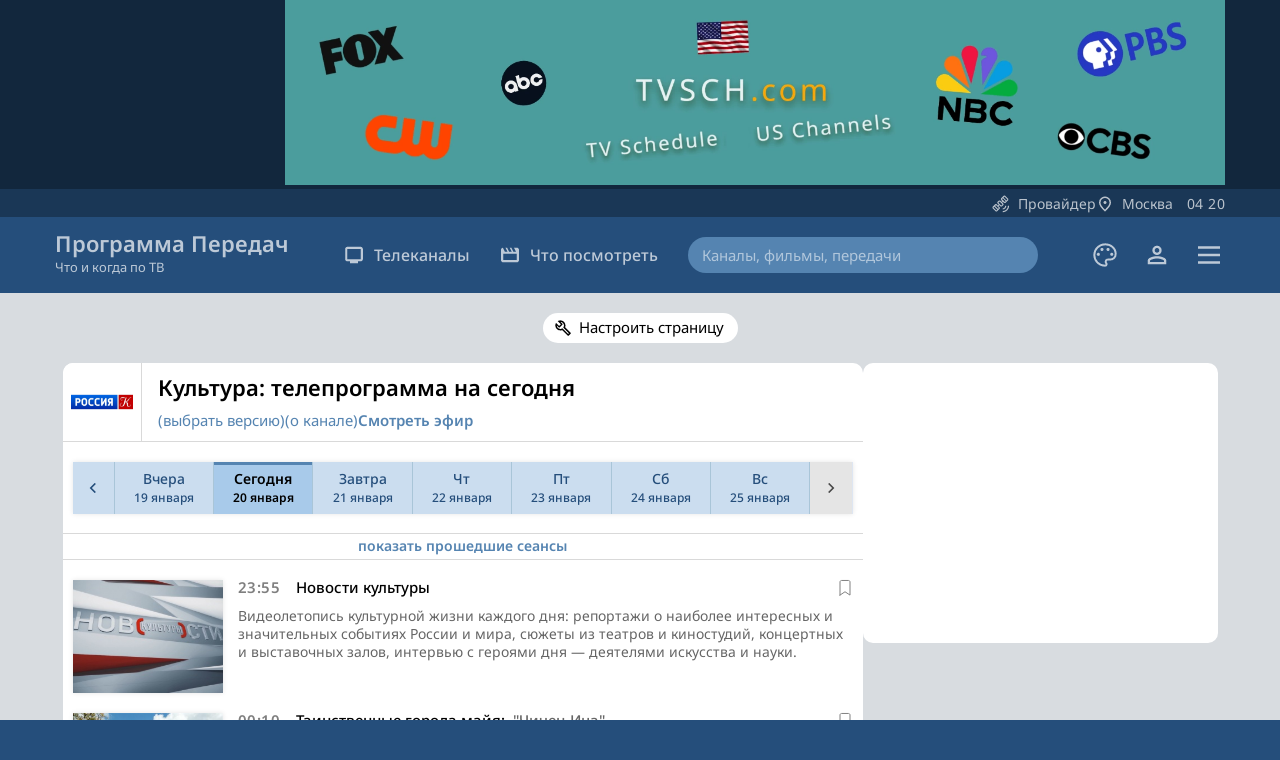

--- FILE ---
content_type: text/html; charset=UTF-8
request_url: https://programma-peredach.com/kanal_kultura/na_segodnya/
body_size: 13374
content:
<!DOCTYPE html>
<html lang="ru" class=" standard ">

	<head>
		<meta charset="UTF-8" />
		<meta name="viewport" content="width=device-width, initial-scale=1.0" />
		<meta http-equiv="X-UA-Compatible" content="IE=edge" />

				
				
			
			
		<title>Культура: программа передач на сегодня (и на другие дни)</title>
	
					<meta name="description" content="Подробная телепрограмма канала Культура на сегодня весь день, на другие дни. Актуальное расписание передач канала Культура" />
			
	
		<meta property="og:title" content="Культура: программа передач на сегодня (и на другие дни)" />
		<meta property="og:site_name" content="Программа Передач" />
					<meta property="og:description" content="Подробная телепрограмма канала Культура на сегодня весь день, на другие дни. Актуальное расписание передач канала Культура" />
				
		<meta property="og:url" content="https://programma-peredach.com/kanal_kultura/na_segodnya/" />
		<meta property="og:type" content="website" />
		<meta property="og:image" content="https://programma-peredach.com/ico/1200x630.png" />
			
		<meta name="application-name" content="Программа Передач">
		
		<script type="application/ld+json">
			{
				"@context": "https://schema.org",
				"@type": "WebSite",
				"name": "Программа Передач",
				"url": "https://programma-peredach.com",
				"publisher": {
					"@type": "Organization",
					"name": "Программа Передач",
					"logo": {
						"@type": "ImageObject",
						"url": "https://programma-peredach.com/ico/favicon-512x512.png"
					}
				}
			}
		</script>
		
		<link type="text/css" rel="stylesheet" href="/css/style.min.css?118" />
		<link type="text/css" rel="stylesheet" href="/css/fonts.css" />
					
	
		<link rel="apple-touch-icon" sizes="57x57" href="/ico/favicon-57x57.png" />
		<link rel="apple-touch-icon" sizes="60x60" href="/ico/favicon-60x60.png" />
		<link rel="apple-touch-icon" sizes="72x72" href="/ico/favicon-72x72.png" />
		<link rel="apple-touch-icon" sizes="76x76" href="/ico/favicon-76x76.png" />
		<link rel="apple-touch-icon" sizes="114x114" href="/ico/favicon-114x114.png" />
		<link rel="apple-touch-icon" sizes="120x120" href="/ico/favicon-120x120.png" />
		<link rel="apple-touch-icon" sizes="144x144" href="/ico/favicon-144x144.png" />
		<link rel="apple-touch-icon" sizes="152x152" href="/ico/favicon-152x152.png" />
		<link rel="apple-touch-icon" sizes="180x180" href="/ico/favicon-180x180.png" />
		<link rel="icon" type="image/png" sizes="16x16" href="/ico/favicon-16x16.png" />
		<link rel="icon" type="image/png" sizes="32x32" href="/ico/favicon-32x32.png" />
		<link rel="icon" type="image/png" sizes="96x96" href="/ico/favicon-96x96.png" />
		<link rel="icon" type="image/png" sizes="192x192" href="/ico/favicon-192x192.png" />
		<link rel="shortcut icon" type="image/x-icon" href="/ico/favicon.ico" />
		<link rel="icon" type="image/x-icon" href="/ico/favicon.ico" />
		<meta name="msapplication-TileColor" content="#ffffff" />
		<meta name="msapplication-TileImage" content="/ico/favicon-144x144.png" />
		<meta name="msapplication-config" content="/ico/browserconfig.xml" />
		<link rel="manifest" href="/ico/manifest.json" />
		<meta name="theme-color" content="#ffffff" />

	
					<script async src="https://pagead2.googlesyndication.com/pagead/js/adsbygoogle.js?client=ca-pub-7958472158675518" crossorigin="anonymous"></script>
			
	
				
		<link rel="preload" as="image" href="/img/svg/close.svg">
		<link rel="preload" as="image" href="/img/svg/close_dark.svg">
		<link rel="preload" as="image" href="/img/svg/close_black.svg">

	</head>
	

	<body class="">
		<header>
							<div class="offerTopWrapper">
					<div class="offerTop wider widerMob">
						<div class="overflowWrapper">
								
			
						
			<style>
				#blockSnsMob { text-align:center; overflow:hidden; }
			</style>
			
			<div id="blockSnsMob">
		
								
				<ins class="adsbygoogle"
					 style="display:block; height:250px"
					 data-ad-client="ca-pub-7958472158675518"
					 data-ad-slot="3878564089"
					 data-ad-format="horizontal"
					 data-full-width-responsive="true"></ins>
				<script>
					 (adsbygoogle = window.adsbygoogle || []).push({});
				</script>
				
			</div>
		
			<style>
				#blockSnsDesc { margin:auto; max-width:940px; text-align:center; overflow:hidden; }
			</style>
			
			<div id="blockSnsDesc">
		
								
									<a href="https://tvsch.com/" target="_blank"><img src="/img/tvsch2.webp" style="border:none; width:100%; max-width:940px; height:auto;" alt="TV Schedule for US Channels" /></a>
								
			</div>
			
			<script>
				if (window.innerWidth <= 650) {
					document.getElementById('blockSnsDesc').style.display = 'none'
				} else {
					document.getElementById('blockSnsMob').style.display = 'none'
				}
			</script>
			
			
						
		
						</div>
					</div>
				</div>
						<div class="topWrapper" id="headerSearchTop">
				<div class="top wider widerMob">
					<div class="menu">
													<div class="buttonWrapper provider">
								<a href="#" id="providerData" class="openModalBtn" data-modal="provider" current-page-id="site"><div class="button buttonSatellite"></div><span class="title" id="currentOperator" data-current-operator="">Провайдер</span></a>
							</div>
												<div class="buttonWrapper city">
							<a href="#" id="cityData" class="openModalBtn" data-modal="city" current-city-id="1" current-ch-country="russia" current-page-redirect="/kanal_kultura/na_segodnya/"><div class="button buttonLocation"></div><span class="title">Москва</span>&emsp;<span class="localTime" id="localTime" data-default-time="2026-01-21T04:20:35" data-time-shift="0"><span id="localTimeHour">04</span><span id="localTimeDots">:</span><span id="localTimeMin">20</span></span></a>
						</div>
					</div>
				</div>
			</div>
			<div class="generalWrapper">
				<div class="general wider">
					<div class="inG logo ">
						<a href="/moskva/">
							<div class="logoText">
								Программа Передач
							</div>
							<div class="logoSubText">
								Что и когда по ТВ
							</div>
							<div class="logoSubTextAlt">
								простая и удобная
							</div>
						</a>
					</div>
					
					<div class="inG menu">
						<div class="buttonWrapper bigWrapper">
							<a class="big" href="#"><div class="button buttonTv"></div>Телеканалы</a>
							<div class="subMenuWrapper">
								<div class="subMenu">
									<ul>
																															<li>
												<a href="/moskva/">Все каналы</a>
											</li>
																				<li>
											<a href="/kino/">Кино и сериалы</a>
										</li>
										<li>
											<a href="/sport/">Спортивные</a>
										</li>
										<li>
											<a href="/poznavatelnoe/">Познавательные</a>
										</li>
										<li>
											<a href="/detskoe/">Детские</a>
										</li>
										<li>
											<a href="/tematicheskoe/">Тематические</a>
										</li>
										<li>
											<a href="/muzykalnoe/">Музыкальные</a>
										</li>
										<li>
											<a href="/regionalnoe/">Региональные</a>
										</li>
										<li>
											<a href="/novostnoe/">Новостные</a>
										</li>
										<li class="topLine">
										</li>
										<li>
											<a class="openModalBtn" data-modal="other_countries" href="#">Другие страны</a>
										</li>
									</ul>
								</div>
							</div>
						</div>
						<div class="buttonWrapper bigWrapper">
							<a class="big" href="#"><div class="button buttonMovies"></div>Что посмотреть</a>
							<div class="subMenuWrapper">
								<div class="subMenu">
									<ul>
																				<li>
											<a href="/popularnoe/">Популярное</a>
										</li>
										<li class="topLine">
										</li>
										<li>
											<a href="/filmy/">Фильмы</a>
										</li>
										<li>
											<a href="/serialy/">Сериалы</a>
										</li>
										<li>
											<a href="/peredachi/">Передачи</a>
										</li>
										<li>
											<a href="/sport_po_tv/">Спорт</a>
										</li>
									</ul>
								</div>
							</div>
						</div>
					</div>
					
					<div class="inG searchWrapper ">
						<a class="svgButton close hidden" id="searchClose" href="#"><div class="svg"></div></a>
						<form class="search" method="GET" action="/search/">
							<input class="searchInput " maxlength="40" value="" name="s_text" placeholder="Каналы, фильмы, передачи" autocomplete="off" /><span class="searchEraseButton">Стереть</span><input class="searchButton " type="submit" value="Искать" />
						</form>
						<a class="svgButton open " id="searchOpen" href="#"><div class="svg"></div></a>
						<div class="searchHintsWrapper">
						</div>
					</div>
					
					<div class="inG palette">
						<a class="svgButton openModalBtn" data-modal="global_settings" href="#" title="Оформление сайта"><div class="svg"></div></a>
					</div>
					
					<div class="inG auth">
						<a class="svgButton" href="/auth/" title="Войти"><div class="svg"></div></a>
					</div>
					
					<div class="inG hamburger ">
						<a class="svgButton openModalBtn" data-modal="site_menu" href="#" title="Меню"><div class="svg"></div></a>
					</div>
				</div>
			</div>
			
		</header>
			
			
		<main>
	
				

			<div class="wider widerSelectors higherTop">
			<div class="selectors">
					
				<button class="selector svg settings openModalBtn" data-modal="day_settings">Настроить страницу</button>
				
			</div>
		</div>
		
	
	<div class="wider higher">
		<div class="combs days">
			<div class="comb content">
			
									<div class="channelTop big" itemscope itemtype="http://schema.org/ImageObject">
						<div class="general">
							<div class="logo">
								<div class="imageWrapper">
									<img src="/img/ch/200/kultura.webp" width="62" height="62" alt="Культура" loading="lazy" itemprop="thumbnail" />
									<meta itemprop="image" content="/img/ch/wide/kultura.webp" />
								</div>
							</div>
							<div class="titleWrapper">
								<div class="title">
									<h1 class="h2" itemprop="name">Культура: телепрограмма на сегодня</h1>
								</div>
								
																
																	
																			<div class="subTitle">
										
																							<span class="gapWrapper"><a class="version openModalBtn" id="channelVersion" data-modal="channel-version" data-channel="kultura" data-day="" data-prog="" href="#">(выбрать версию)</a></span>
																						
																							<span class="gapWrapper"><a class="about" href="/kanal_kultura/info/">(о канале)</a></span>
																							
																							<span class="gapWrapper"><a class="live" href="https://tv-pult.com/kanal/kultura/" target="_blank" rel="nofollow">Смотреть эфир</a></span>
																						
										</div>
																		
																
							</div>
						</div>
						
												
					</div>
								
				<span id="activeProgs">
					<div class="weekNavWrapper  ">
	<div class="weekNav ">
				
					
			<a href="/moskva/kanal_kultura/na_18-01-2026/" class="weekNavItem num0   ">
				
				<div class="linesWrapper">
										
						<div class="line0">
						</div>
						
									</div>
				
			</a>
			
				
					
			<a href="/moskva/kanal_kultura/na_vchera/" class="weekNavItem num1   ">
				
				<div class="linesWrapper">
										
						<div class="line1">
							<div class="case1">
								Вчера							</div>
							<div class="case2">
								Пн							</div>
						</div>
						<div class="line2">
							<div class="case1">
								19 января							</div>
							<div class="case2">
								19 янв							</div>
							<div class="case3">
								19							</div>
						</div>
						<div class="line3">
							<div class="case1">
								янв							</div>
						</div>
						
									</div>
				
			</a>
			
				
					
			<a href="/moskva/kanal_kultura/na_segodnya/" class="weekNavItem num2 active today ">
				
				<div class="linesWrapper">
										
						<div class="line1">
							<div class="case1">
								Сегодня							</div>
							<div class="case2">
								Вт							</div>
						</div>
						<div class="line2">
							<div class="case1">
								20 января							</div>
							<div class="case2">
								20 янв							</div>
							<div class="case3">
								20							</div>
						</div>
						<div class="line3">
							<div class="case1">
								янв							</div>
						</div>
						
									</div>
				
			</a>
			
				
					
			<a href="/moskva/kanal_kultura/na_zavtra/" class="weekNavItem num3   ">
				
				<div class="linesWrapper">
										
						<div class="line1">
							<div class="case1">
								Завтра							</div>
							<div class="case2">
								Ср							</div>
						</div>
						<div class="line2">
							<div class="case1">
								21 января							</div>
							<div class="case2">
								21 янв							</div>
							<div class="case3">
								21							</div>
						</div>
						<div class="line3">
							<div class="case1">
								янв							</div>
						</div>
						
									</div>
				
			</a>
			
				
					
			<a href="/moskva/kanal_kultura/na_22-01-2026/" class="weekNavItem num4   ">
				
				<div class="linesWrapper">
										
						<div class="line1">
							<div class="case1">
								Чт							</div>
							<div class="case2">
								Чт							</div>
						</div>
						<div class="line2">
							<div class="case1">
								22 января							</div>
							<div class="case2">
								22 янв							</div>
							<div class="case3">
								22							</div>
						</div>
						<div class="line3">
							<div class="case1">
								янв							</div>
						</div>
						
									</div>
				
			</a>
			
				
					
			<a href="/moskva/kanal_kultura/na_23-01-2026/" class="weekNavItem num5   ">
				
				<div class="linesWrapper">
										
						<div class="line1">
							<div class="case1">
								Пт							</div>
							<div class="case2">
								Пт							</div>
						</div>
						<div class="line2">
							<div class="case1">
								23 января							</div>
							<div class="case2">
								23 янв							</div>
							<div class="case3">
								23							</div>
						</div>
						<div class="line3">
							<div class="case1">
								янв							</div>
						</div>
						
									</div>
				
			</a>
			
				
					
			<a href="/moskva/kanal_kultura/na_24-01-2026/" class="weekNavItem num6   ">
				
				<div class="linesWrapper">
										
						<div class="line1">
							<div class="case1">
								Сб							</div>
							<div class="case2">
								Сб							</div>
						</div>
						<div class="line2">
							<div class="case1">
								24 января							</div>
							<div class="case2">
								24 янв							</div>
							<div class="case3">
								24							</div>
						</div>
						<div class="line3">
							<div class="case1">
								янв							</div>
						</div>
						
									</div>
				
			</a>
			
				
					
			<a href="/moskva/kanal_kultura/na_25-01-2026/" class="weekNavItem num7   ">
				
				<div class="linesWrapper">
										
						<div class="line1">
							<div class="case1">
								Вс							</div>
							<div class="case2">
								Вс							</div>
						</div>
						<div class="line2">
							<div class="case1">
								25 января							</div>
							<div class="case2">
								25 янв							</div>
							<div class="case3">
								25							</div>
						</div>
						<div class="line3">
							<div class="case1">
								янв							</div>
						</div>
						
									</div>
				
			</a>
			
				
					
			<span class="weekNavItem num8   ">
				
				<div class="linesWrapper">
										
						<div class="line0">
						</div>
						
									</div>
				
			</span>
			
			</div>
	
	
				
			
		
</div>




				
					

<div class="pItems detailed">


<div class="pItem separator top"></div>

<div class="pItem opener top insider">
	<a href="#" class="general">
		<div class="info">
			<div class="title">
				<span class="primary showText">показать прошедшие сеансы</span>
				<span class="primary hideText" style="display:none;">скрыть</span>
			</div>
		</div>
	</a>
</div><div class="pItem detailed  past hiding top">

			<a href="/kanal_kultura/priklyucheniya-aristotelya-v-moskve/" class="general">
		
					<div class="image">
				<img src="/img/bp/f/2/9/2/f292af7f1af05749f1987f1d832123000018205dd8005ddd91cd412481ae6611.jpg" loading="lazy" alt="Приключения Аристотеля в Москве">
			</div>
			
		<div class="info">
			<div class="title">
				<span class="titleTime">
					02:15				</span>
				<span class="primary">Приключения Аристотеля в Москве</span>			</div>
			
							<button class="favorite  no_win" data-id-long="kultura_2026-01-20_02:15:00" aria-label="В избранное"></button>						
													
												<div class="description">
						Фиораванти — талантливый инженер, архитектор, строитель. Аристотель — не его имя при крещении, а прозвище, данное поклонниками его дара. Не появись на свет Леонардо да Винчи, имя Фиораванти стояло бы одним из первых в ряду гениев Возрождения. Но мегазвезда Леонардо…					</div>
										
		</div>

			</a>
		
</div><div class="pItem detailed  past hiding top">

			<a href="/kanal_kultura/dialogi-o-zhivotnyh/" class="general">
		
					<div class="image">
				<img src="/img/bp/a/e/9/7/ae97240249012f8aa684eddf819842d9dfd79eb5f246e6a0af7ba6ef064282a4.jpg" loading="lazy" alt="Диалоги о животных">
			</div>
			
		<div class="info">
			<div class="title">
				<span class="titleTime">
					06:30				</span>
				<span class="primary">Диалоги о животных:</span><span class="sn"> </span><span class="secondary">Минский зоопарк</span><span class="sm"> </span><span class="third"></span>			</div>
			
							<button class="favorite  no_win" data-id-long="kultura_2026-01-20_06:30:00" aria-label="В избранное"></button>						
													
												<div class="description">
						Рассказ о конкретных природных феноменах, проблемах и их решениях. Свои пояснения дают ведущие биологи России. Комментарии Ивана Затевахина и специалистов "в кадре" позволяют рассмотреть вопрос под разными, порою неожиданными, углами зрения. В студию также приглашаются…					</div>
										
		</div>

			</a>
		
</div><div class="pItem detailed  past hiding top">

			<a href="/kanal_kultura/tainstvennye-goroda-majya/" class="general">
		
					<div class="image">
				<img src="/img/bp/e/4/3/b/e43b9f73ddd91fab76bb4e5bf751c607c91a744627c46bc66b8002faf5c743a6.jpg" loading="lazy" alt="Таинственные города майя">
			</div>
			
		<div class="info">
			<div class="title">
				<span class="titleTime">
					07:20				</span>
				<span class="primary">Таинственные города майя:</span><span class="sn"> </span><span class="secondary">"Тикаль"</span>			</div>
			
							<button class="favorite  no_win" data-id-long="kultura_2026-01-20_07:20:00" aria-label="В избранное"></button>						
													
												<div class="description">
						Тикаль в Гватемале. Этому городу, сокровищу человечества, более 2000 лет, и он завораживает всех с тех пор как был заново открыт в XIX веке. Но только теперь, благодаря новейшим технологиям, ученые делают новые необыкновенные открытия. Воздушная лазерная система, сканируя…					</div>
										
		</div>

			</a>
		
</div><div class="pItem detailed  past hiding top">

			<a href="/kanal_kultura/megrje/" class="general">
		
					<div class="image">
				<img src="/img/bp/a/2/c/2/a2c2c845a9f792c5bd90d37aa372bc59b29366aaa76b4676b5711ed312fbc3a7.jpg" loading="lazy" alt="Мегрэ">
			</div>
			
		<div class="info">
			<div class="title">
				<span class="titleTime">
					08:25				</span>
				<span class="primary">Мегрэ:</span><span class="sn"> </span><span class="secondary">Мегрэ и охотница за бриллиантами</span><span class="sm"> </span><span class="third">сериал</span>			</div>
			
							<button class="favorite  no_win" data-id-long="kultura_2026-01-20_08:25:00" aria-label="В избранное"></button>						
													
												<div class="description">
						Похитительница драгоценностей, за которой шли по пятам Мегрэ с племянником, найдена мертвой в конюшне возле шлюза на канале, где ходят одни только баржи. Комиссар, исследуя место преступления, устанавливает, что это не убийство с целью ограбления. Остается понять, как эта…					</div>
										
		</div>

			</a>
		
</div><div class="pItem detailed  past hiding top">

			<a href="/kanal_kultura/novosti-kultury/" class="general">
		
					<div class="image">
				<img src="/img/bp/4/c/a/1/4ca138373092b5b7a584b1b122beddc89c70e2b5de27570307cb00f5bdb009ec.jpg" loading="lazy" alt="Новости культуры">
			</div>
			
		<div class="info">
			<div class="title">
				<span class="titleTime">
					10:00				</span>
				<span class="primary">Новости культуры</span><span class="sm"> </span><span class="third"></span>			</div>
			
							<button class="favorite  no_win" data-id-long="kultura_2026-01-20_10:00:00" aria-label="В избранное"></button>						
													
												<div class="description">
						Видеолетопись культурной жизни каждого дня: репортажи о наиболее интересных и значительных событиях России и мира, сюжеты из театров и киностудий, концертных и выставочных залов, интервью с героями дня — деятелями искусства и науки.					</div>
										
		</div>

			</a>
		
</div><div class="pItem detailed  past hiding top">

			<a href="/kanal_kultura/nablyudatel/" class="general">
		
					<div class="image">
				<img src="/img/bp/b/c/5/d/bc5dfcb3ce7894831155f9c96604ee2001f61a6e50a3caf0a6592b432de5be1a.jpg" loading="lazy" alt="Наблюдатель">
			</div>
			
		<div class="info">
			<div class="title">
				<span class="titleTime">
					10:15				</span>
				<span class="primary">Наблюдатель</span><span class="sm"> </span><span class="third"></span>			</div>
			
							<button class="favorite  no_win" data-id-long="kultura_2026-01-20_10:15:00" aria-label="В избранное"></button>						
													
												<div class="description">
						О ярких событиях в культурной, научной и духовной сферах общества. Для каждого эфира выбирается актуальная тема, которую в студии обсуждают известные деятели культуры и науки. Это фестивали и премии, громкие премьеры театра и кино, научные прорывы и злободневные новости…					</div>
										
		</div>

			</a>
		
</div><div class="pItem detailed  past hiding top">

			<a href="/kanal_kultura/hx-vek/" class="general">
		
					<div class="image">
				<img src="/img/bp/3/6/0/a/360a067c8df3d5933a3a3bf6bb4862fd606df91743ebbd77d9c33ae28f2fcfc3.jpg" loading="lazy" alt="ХX век">
			</div>
			
		<div class="info">
			<div class="title">
				<span class="titleTime">
					11:10				</span>
				<span class="primary">ХX век:</span><span class="sn"> </span><span class="secondary">"Ираклий Андроников о русских тройках". Документальный фильм. Режиссер В. Гемс. 1985</span><span class="sm"> </span><span class="third"></span>			</div>
			
							<button class="favorite  no_win" data-id-long="kultura_2026-01-20_11:10:00" aria-label="В избранное"></button>						
													
												<div class="description">
						Вступительное слово — Екатерина Шелухина, искусствовед. Автор фильма — неутомимый исследователь русской литературы, писатель, доктор филологических наук, удивительный рассказчик Ираклий Луарсабович Андроников. Сегодня он выступит и как литературовед, и как тонкий…					</div>
										
		</div>

			</a>
		
</div><div class="pItem detailed  past hiding top">

			<a href="/kanal_kultura/novosti-kultury/" class="general">
		
					<div class="image">
				<img src="/img/bp/4/c/a/1/4ca138373092b5b7a584b1b122beddc89c70e2b5de27570307cb00f5bdb009ec.jpg" loading="lazy" alt="Новости культуры">
			</div>
			
		<div class="info">
			<div class="title">
				<span class="titleTime">
					12:30				</span>
				<span class="primary">Новости культуры</span><span class="sm"> </span><span class="third"></span>			</div>
			
							<button class="favorite  no_win" data-id-long="kultura_2026-01-20_12:30:00" aria-label="В избранное"></button>						
													
												<div class="description">
						Видеолетопись культурной жизни каждого дня: репортажи о наиболее интересных и значительных событиях России и мира, сюжеты из театров и киностудий, концертных и выставочных залов, интервью с героями дня — деятелями искусства и науки.					</div>
										
		</div>

			</a>
		
</div><div class="pItem detailed  past hiding top">

			<a href="/kanal_kultura/novosti-podrobno-knigi/" class="general">
		
					<div class="image">
				<img src="/img/bp/e/6/9/8/e698b259da20d54ab3d1eccb848a8981aca15d8432880e9d895d288ef81ec029.jpg" loading="lazy" alt="Новости. Подробно. Книги">
			</div>
			
		<div class="info">
			<div class="title">
				<span class="titleTime">
					12:45				</span>
				<span class="primary">Новости. Подробно. Книги</span><span class="sm"> </span><span class="third"></span>			</div>
			
							<button class="favorite  no_win" data-id-long="kultura_2026-01-20_12:45:00" aria-label="В избранное"></button>						
													
												<div class="description">
						Зрители получат расширенную информацию о самых важных событиях в мире литературы, кино, театра и визуального искусства. Развитие тем, поднятых в тематических блоках "Новости культуры. Коротко". Информационный формат — аналитический обзор. Разбираем, анализируем…					</div>
										
		</div>

			</a>
		
</div><div class="pItem detailed  past hiding top">

			<a href="/kanal_kultura/tainstvennye-goroda-majya/" class="general">
		
					<div class="image">
				<img src="/img/bp/e/4/3/b/e43b9f73ddd91fab76bb4e5bf751c607c91a744627c46bc66b8002faf5c743a6.jpg" loading="lazy" alt="Таинственные города майя">
			</div>
			
		<div class="info">
			<div class="title">
				<span class="titleTime">
					13:00				</span>
				<span class="primary">Таинственные города майя:</span><span class="sn"> </span><span class="secondary">"Тикаль"</span>			</div>
			
							<button class="favorite  no_win" data-id-long="kultura_2026-01-20_13:00:00" aria-label="В избранное"></button>						
													
												<div class="description">
						Тикаль в Гватемале. Этому городу, сокровищу человечества, более 2000 лет, и он завораживает всех с тех пор как был заново открыт в XIX веке. Но только теперь, благодаря новейшим технологиям, ученые делают новые необыкновенные открытия. Воздушная лазерная система, сканируя…					</div>
										
		</div>

			</a>
		
</div><div class="pItem detailed  past hiding top">

			<a href="/kanal_kultura/nikolaj-golovanov-glavnyj-dirizher-sovetskogo-soyuza/" class="general">
		
					<div class="image">
				<img src="/img/bp/3/7/d/f/37df291eedf58f1a1a5a8400ac495441c972f4359c420eeeeafa7153fdafe6ff.jpg" loading="lazy" alt="Николай Голованов. Главный дирижер Советского Союза">
			</div>
			
		<div class="info">
			<div class="title">
				<span class="titleTime">
					13:50				</span>
				<span class="primary">Николай Голованов. Главный дирижер Советского Союза</span>			</div>
			
							<button class="favorite  no_win" data-id-long="kultura_2026-01-20_13:50:00" aria-label="В избранное"></button>						
													
												<div class="description">
						Николая Голованова называли "титаном дирижерского искусства", "Прометеем", "русским богатырем". Его интерпретации (особенно русской музыки), подчас спорные, но неизменно захватывающие и мощные, вошли в золотой фонд русского исполнительского искусства. В период 1920-1950-х…					</div>
										
		</div>

			</a>
		
</div><div class="pItem detailed  past hiding top">

			<a href="/kanal_kultura/kapitan-nemo/" class="general">
		
					<div class="image">
				<img src="/img/bp/d/9/d/0/d9d05c06dcea8335089b1995053ad7ed1495bd8b2e809214d14c2ea1ae69707c.jpg" loading="lazy" alt="Капитан Немо">
			</div>
			
		<div class="info">
			<div class="title">
				<span class="titleTime">
					14:30				</span>
				<span class="primary">Капитан Немо:</span><span class="sn"> </span><span class="secondary">2 серия — "Принц Даккар"</span><span class="sm"> </span><span class="third">фильм</span>			</div>
			
							<button class="favorite  no_win" data-id-long="kultura_2026-01-20_14:30:00" aria-label="В избранное"></button>						
													
												<div class="description">
						Хозяин "Наутилуса" рассказывает своим гостям о себе и показывает чудеса подводного мира...					</div>
										
		</div>

			</a>
		
</div><div class="pItem detailed  past hiding top">

			<a href="/kanal_kultura/sati-neskuchnaya-klassika/" class="general">
		
					<div class="image">
				<img src="/img/bp/c/1/1/5/c11571a124aaf03153f1c49f82fde856b55506b956d83c996d87fd2f5e2b1d14.jpg" loading="lazy" alt="Сати. Нескучная классика...">
			</div>
			
		<div class="info">
			<div class="title">
				<span class="titleTime">
					15:45				</span>
				<span class="primary">Сати. Нескучная классика...:</span><span class="sn"> </span><span class="secondary">С Мариной Раку и Алексеем Париным</span><span class="sm"> </span><span class="third"></span>			</div>
			
							<button class="favorite  no_win" data-id-long="kultura_2026-01-20_15:45:00" aria-label="В избранное"></button>						
													
												<div class="description">
						О себе и о жизни он говорил так: "У художника должно быть два главных качества: честное имя и талант. Если наличие таланта зависит от Бога, то за свое честное имя художник отвечает сам". Сегодня участники ток-шоу "Сати. Нескучная классика..." будут вспоминать выдающегося…					</div>
										
		</div>

			</a>
		
</div><div class="pItem detailed  past hiding top">

			<a href="/kanal_kultura/kollekciya/" class="general">
		
					<div class="image">
				<img src="/img/bp/e/3/f/6/e3f6ec2f6292fdf2d5ecd9f1db607caddd17fd0b9c9b997ada499e6f641dca93.jpg" loading="lazy" alt="Коллекция">
			</div>
			
		<div class="info">
			<div class="title">
				<span class="titleTime">
					16:30				</span>
				<span class="primary">Коллекция:</span><span class="sn"> </span><span class="secondary">Большой Египетский музей</span>			</div>
			
							<button class="favorite  no_win" data-id-long="kultura_2026-01-20_16:30:00" aria-label="В избранное"></button>						
													
												<div class="description">
						Большой Египетский музей в Гизе создавался более двадцати лет и открылся в ноябре 2025 года. Его называют крупнейшим археологическим музеем в мире. Здесь представлена самая масштабная коллекция древнеегипетских артефактов — более ста тысяч предметов, в том числе полная…					</div>
										
		</div>

			</a>
		
</div><div class="pItem detailed  past hiding top">

			<a href="/kanal_kultura/novosti-kultury/" class="general">
		
					<div class="image">
				<img src="/img/bp/4/c/a/1/4ca138373092b5b7a584b1b122beddc89c70e2b5de27570307cb00f5bdb009ec.jpg" loading="lazy" alt="Новости культуры">
			</div>
			
		<div class="info">
			<div class="title">
				<span class="titleTime">
					17:00				</span>
				<span class="primary">Новости культуры</span><span class="sm"> </span><span class="third"></span>			</div>
			
							<button class="favorite  no_win" data-id-long="kultura_2026-01-20_17:00:00" aria-label="В избранное"></button>						
													
												<div class="description">
						Видеолетопись культурной жизни каждого дня: репортажи о наиболее интересных и значительных событиях России и мира, сюжеты из театров и киностудий, концертных и выставочных залов, интервью с героями дня — деятелями искусства и науки.					</div>
										
		</div>

			</a>
		
</div><div class="pItem detailed  past hiding top">

			<a href="/kanal_kultura/zhil-byl-car/" class="general">
		
					<div class="image">
				<img src="/img/bp/1/f/f/2/1ff23718d329f3ba2710de7a6bc54408e10f4b5149583d2def59c904492c1f1e.jpg" loading="lazy" alt="Жил-был царь">
			</div>
			
		<div class="info">
			<div class="title">
				<span class="titleTime">
					17:15				</span>
				<span class="primary">Жил-был царь:</span><span class="sn"> </span><span class="secondary">1 серия — "Государева невеста"</span>			</div>
			
							<button class="favorite  no_win" data-id-long="kultura_2026-01-20_17:15:00" aria-label="В избранное"></button>						
													
												<div class="description">
						Жил-был в Московском Кремле царь. Всё у него было: богатства земли Русской, храброе воинство, гордые бояре. Но не было у него счастья! Почему? В этой серии мы узнаем о том, мог ли государь отыскать девицу по сердцу, жениться по любви, и имела ли Золушка шанс стать царской…					</div>
										
		</div>

			</a>
		
</div><div class="pItem detailed  past hiding top">

			<a href="/kanal_kultura/mastera-rossijskoj-koncertnoj-sceny/" class="general">
		
					<div class="image">
				<img src="/img/bp/4/d/f/1/4df14e1f9019f69b5c223f7ee7922807cbe64774d783e9313ff531a6b205c3ba.jpg" loading="lazy" alt="Мастера российской концертной сцены">
			</div>
			
		<div class="info">
			<div class="title">
				<span class="titleTime">
					17:45				</span>
				<span class="primary">Мастера российской концертной сцены:</span><span class="sn"> </span><span class="secondary">"Борис Березовский. Государственный академический симфонический оркестр России имени Е.Ф. Светланова", 2-я часть</span><span class="sm"> </span><span class="third"></span>			</div>
			
							<button class="favorite  no_win" data-id-long="kultura_2026-01-20_17:45:00" aria-label="В избранное"></button>						
													
												<div class="description">
						Пианист и дирижер в одном лице, смелый интерпретатор Борис Березовский и ГАСО им. Е. Ф. Светланова с рахманиновской программой: Второй фортепианный концерт. Филармония-2, 2025 г.					</div>
										
		</div>

			</a>
		
</div><div class="pItem detailed  past hiding top">

			<a href="/kanal_kultura/roman-v-kamne/" class="general">
		
					<div class="image">
				<img src="/img/bp/5/e/f/5/5ef5f080409f551f9c8d01432d448232f138d32c7db0e5a2fe3c8298ecf225b5.jpg" loading="lazy" alt="Роман в камне">
			</div>
			
		<div class="info">
			<div class="title">
				<span class="titleTime">
					18:15				</span>
				<span class="primary">Роман в камне:</span><span class="sn"> </span><span class="secondary">Беларусь. Жиличи. Дворец Булгаков</span>			</div>
			
							<button class="favorite  no_win" data-id-long="kultura_2026-01-20_18:15:00" aria-label="В избранное"></button>						
													
												<div class="description">
						Фильм рассказывает о дворцово-парковом ансамбле, построенном в первой половине XIX века в деревне Жиличи, что в 40 километрах от Бобруйска. Иначе как "белорусским Версалем" это роскошное монументальное сооружение и не называют. Строгость линий, ясность и простота силуэта…					</div>
										
		</div>

			</a>
		
</div><div class="pItem detailed  past hiding top">

			<a href="/kanal_kultura/seminar/" class="general">
		
					<div class="image">
				<img src="/img/bp/2/3/e/e/23eeaf27fa50b83bbfe4e99400a0ca605d2a315f96d991defa2c565f35f196db.jpg" loading="lazy" alt="Семинар">
			</div>
			
		<div class="info">
			<div class="title">
				<span class="titleTime">
					18:45				</span>
				<span class="primary">Семинар:</span><span class="sn"> </span><span class="secondary">Елизавета Касилова. "Ключи к роману Гончарова "Обломов"</span><span class="sm"> </span><span class="third"></span>			</div>
			
							<button class="favorite  no_win" data-id-long="kultura_2026-01-20_18:45:00" aria-label="В избранное"></button>						
													
												<div class="description">
						Елизавета Касилова, кандидат филологических наук, преподаватель литературы Лицея НИУ ВШЭ. Вкратце роман "Обломов" можно описать простыми словами: это книга о том, как человек не может встать с дивана. Но о чем же на самом деле эта книга? Она об опыте любви и страсти; о разных…					</div>
										
		</div>

			</a>
		
</div><div class="pItem detailed  past hiding top">

			<a href="/kanal_kultura/novosti-kultury/" class="general">
		
					<div class="image">
				<img src="/img/bp/4/c/a/1/4ca138373092b5b7a584b1b122beddc89c70e2b5de27570307cb00f5bdb009ec.jpg" loading="lazy" alt="Новости культуры">
			</div>
			
		<div class="info">
			<div class="title">
				<span class="titleTime">
					19:30				</span>
				<span class="primary">Новости культуры</span><span class="sm"> </span><span class="third"></span>			</div>
			
							<button class="favorite  no_win" data-id-long="kultura_2026-01-20_19:30:00" aria-label="В избранное"></button>						
													
												<div class="description">
						Видеолетопись культурной жизни каждого дня: репортажи о наиболее интересных и значительных событиях России и мира, сюжеты из театров и киностудий, концертных и выставочных залов, интервью с героями дня — деятелями искусства и науки.					</div>
										
		</div>

			</a>
		
</div><div class="pItem detailed  past hiding top">

			<a href="/kanal_kultura/glavnaya-rol/" class="general">
		
					<div class="image">
				<img src="/img/bp/b/e/0/9/be097a631f22b2f0e490dbe18dc516e92669395cfb03b72c4f6c090721888f68.jpg" loading="lazy" alt="Главная роль">
			</div>
			
		<div class="info">
			<div class="title">
				<span class="titleTime">
					19:45				</span>
				<span class="primary">Главная роль</span><span class="sm"> </span><span class="third"></span>			</div>
			
							<button class="favorite  no_win" data-id-long="kultura_2026-01-20_19:45:00" aria-label="В избранное"></button>						
													
												<div class="description">
						Диалог ведущего с известными людьми: писателями, учёными, музыкантами, актёрами и режиссёрами, с видными деятелями науки. Гостей принимает музыкант, актёр и телеведущий Юлиан Макаров, за последние годы взявший интервью у сотен российских и зарубежных знаменитостей.					</div>
										
		</div>

			</a>
		
</div><div class="pItem detailed  past hiding top">

			<a href="/kanal_kultura/pravila-zhizni/" class="general">
		
					<div class="image">
				<img src="/img/bp/1/e/2/2/1e221ac11658b341f6fb6ccaf2ac6fae6df4d390810ebb8167e2ede487574c34.jpg" loading="lazy" alt="Правила жизни">
			</div>
			
		<div class="info">
			<div class="title">
				<span class="titleTime">
					20:05				</span>
				<span class="primary">Правила жизни</span><span class="sm"> </span><span class="third"></span>			</div>
			
							<button class="favorite  no_win" data-id-long="kultura_2026-01-20_20:05:00" aria-label="В избранное"></button>						
													
												<div class="description">
						Проект о самом простом, но и самом сложном из понятий современного социума. О понятии, которое определяет человека, живущего в России, о нашем менталитете. То есть о том, кто мы такие. Почему в тех или иных ситуациях мы ведем себя так, а не иначе? Почему говорим именно так…					</div>
										
		</div>

			</a>
		
</div><div class="pItem detailed  past hiding top">

			<a href="/kanal_kultura/spokojnoj-nochi-malyshi/" class="general">
		
					<div class="image">
				<img src="/img/bp/5/a/c/3/5ac31c533c326e3e05296fd639a10d33c826bff438fbdf9fe9075f58fbfb8228.jpg" loading="lazy" alt="Спокойной ночи, малыши!">
			</div>
			
		<div class="info">
			<div class="title">
				<span class="titleTime">
					20:35				</span>
				<span class="primary">Спокойной ночи, малыши!</span><span class="sm"> </span><span class="third"></span>			</div>
			
							<button class="favorite  no_win" data-id-long="kultura_2026-01-20_20:35:00" aria-label="В избранное"></button>						
													
												<div class="description">
						Хрюша, Степашка, Филя, Каркуша и Мишка — это пять дружных зверюшек. В своей квартире, полной чудес и неожиданных сказочных вещей, герои встречают своих взрослых друзей, узнают много нового об окружающем их мире и, конечно же, делятся своими открытиями с детьми.					</div>
										
		</div>

			</a>
		
</div><div class="pItem detailed  past hiding top">

			<a href="/kanal_kultura/iskusstvennyj-otbor/" class="general">
		
					<div class="image">
				<img src="/img/bp/1/a/8/d/1a8d73228c222a37abc69f57356427b0ec91444f7a69145cd4691c2d256c69c6.jpg" loading="lazy" alt="Искусственный отбор">
			</div>
			
		<div class="info">
			<div class="title">
				<span class="titleTime">
					20:50				</span>
				<span class="primary">Искусственный отбор</span><span class="sm"> </span><span class="third"></span>			</div>
			
							<button class="favorite  no_win" data-id-long="kultura_2026-01-20_20:50:00" aria-label="В избранное"></button>						
													
												<div class="description">
						Задача проекта — открыть неизвестные страницы истории изобразительного искусства, рассмотреть в новом ракурсе уже известные факты. Каждый выпуск — это новый поворот и новые темы. Каждая программа состоит из нескольких сюжетов, рассказывающих об истории развития…					</div>
										
		</div>

			</a>
		
</div><div class="pItem detailed  past hiding top">

			<a href="/kanal_kultura/belaya-studiya/" class="general">
		
					<div class="image">
				<img src="/img/bp/c/c/b/3/ccb35a0ca4ac818f73b16db33bd0ac27bb84eea8498e1536a1381bec653370f3.jpg" loading="lazy" alt="Белая студия">
			</div>
			
		<div class="info">
			<div class="title">
				<span class="titleTime">
					21:30				</span>
				<span class="primary">Белая студия</span><span class="sm"> </span><span class="third"></span>			</div>
			
							<button class="favorite  no_win" data-id-long="kultura_2026-01-20_21:30:00" aria-label="В избранное"></button>						
													
												<div class="description">
						Беседа с деятелем культуры, которая строится вокруг значимых для него произведений искусства. Это книги, кино, музыка, так или иначе повлиявшие на становление его как личности, художника, творца.					</div>
										
		</div>

			</a>
		
</div><div class="pItem detailed  past hiding top">

			<a href="/kanal_kultura/megrje/" class="general">
		
					<div class="image">
				<img src="/img/bp/a/2/c/2/a2c2c845a9f792c5bd90d37aa372bc59b29366aaa76b4676b5711ed312fbc3a7.jpg" loading="lazy" alt="Мегрэ">
			</div>
			
		<div class="info">
			<div class="title">
				<span class="titleTime">
					22:15				</span>
				<span class="primary">Мегрэ:</span><span class="sn"> </span><span class="secondary">Мегрэ и охотница за бриллиантами</span><span class="sm"> </span><span class="third">сериал</span>			</div>
			
							<button class="favorite  no_win" data-id-long="kultura_2026-01-20_22:15:00" aria-label="В избранное"></button>						
													
												<div class="description">
						Похитительница драгоценностей, за которой шли по пятам Мегрэ с племянником, найдена мертвой в конюшне возле шлюза на канале, где ходят одни только баржи. Комиссар, исследуя место преступления, устанавливает, что это не убийство с целью ограбления. Остается понять, как эта…					</div>
										
		</div>

			</a>
		
</div><div class="pItem detailed  past">

			<a href="/kanal_kultura/novosti-kultury/" class="general">
		
					<div class="image">
				<img src="/img/bp/4/c/a/1/4ca138373092b5b7a584b1b122beddc89c70e2b5de27570307cb00f5bdb009ec.jpg" loading="lazy" alt="Новости культуры">
			</div>
			
		<div class="info">
			<div class="title">
				<span class="titleTime">
					23:55				</span>
				<span class="primary">Новости культуры</span><span class="sm"> </span><span class="third"></span>			</div>
			
							<button class="favorite  no_win" data-id-long="kultura_2026-01-20_23:55:00" aria-label="В избранное"></button>						
													
												<div class="description">
						Видеолетопись культурной жизни каждого дня: репортажи о наиболее интересных и значительных событиях России и мира, сюжеты из театров и киностудий, концертных и выставочных залов, интервью с героями дня — деятелями искусства и науки.					</div>
										
		</div>

			</a>
		
</div><div class="pItem detailed  past">

			<a href="/kanal_kultura/tainstvennye-goroda-majya/" class="general">
		
					<div class="image">
				<img src="/img/bp/e/4/3/b/e43b9f73ddd91fab76bb4e5bf751c607c91a744627c46bc66b8002faf5c743a6.jpg" loading="lazy" alt="Таинственные города майя">
			</div>
			
		<div class="info">
			<div class="title">
				<span class="titleTime">
					00:10				</span>
				<span class="primary">Таинственные города майя:</span><span class="sn"> </span><span class="secondary">"Чичен-Ица"</span>			</div>
			
							<button class="favorite  no_win" data-id-long="kultura_2026-01-21_00:10:00" aria-label="В избранное"></button>						
													
												<div class="description">
						Сегодня этот легендарный город известен всему миру. Он был последним из больших городов майя: Чичен-Ица. Он находится на юго-востоке Мексики, на полуострове Юкатан. Этот уникальный город в свое время привлекал тысячи мужчин и женщин. Не меньше, чем Париж…					</div>
										
		</div>

			</a>
		
</div><div class="pItem detailed  past">

			<a href="/kanal_kultura/hx-vek/" class="general">
		
					<div class="image">
				<img src="/img/bp/3/6/0/a/360a067c8df3d5933a3a3bf6bb4862fd606df91743ebbd77d9c33ae28f2fcfc3.jpg" loading="lazy" alt="ХX век">
			</div>
			
		<div class="info">
			<div class="title">
				<span class="titleTime">
					01:00				</span>
				<span class="primary">ХX век:</span><span class="sn"> </span><span class="secondary">"Это наша профессия". Документальный фильм. Режиссер М. Голдовская. 1972</span><span class="sm"> </span><span class="third"></span>			</div>
			
							<button class="favorite  no_win" data-id-long="kultura_2026-01-21_01:00:00" aria-label="В избранное"></button>						
													
												<div class="description">
						Вступительное слово — Светлана Резвушкина, кинодокументалист, ученица М. Голдовской. 
Режиссер: и оператор этого фильма, известный Мастер кинодокументалистики, впоследствии доктор искусствоведения, лауреат Государственной премии СССР Марина Голдовская говорила:…					</div>
										
		</div>

			</a>
		
</div><div class="pItem detailed  active">

			<a href="/kanal_kultura/profilaktika-na-kanale-s-200-do-959/" class="general">
		
					<div class="image">
				<img src="/img/ch/wide/kultura.webp" loading="lazy" alt="Профилактика на канале с 2.00 до 9.59">
			</div>
			
		<div class="info">
			<div class="title">
				<span class="titleTime">
					02:00				</span>
				<span class="primary">Профилактика на канале с 2.00 до 9.59</span>			</div>
			
							<button class="favorite  no_win" data-id-long="kultura_2026-01-21_02:00:00" aria-label="В избранное"></button>						
												

<div class="timeline" id="timerline" data-time-start="2026-01-21T02:00:00" data-time-stop="2026-01-21T10:00:00">
	<div class="wrapper">
		<div class="passedline" style="width:calc(29.29% - 4px)"></div>
	</div>
	</div>										
													
		</div>

			</a>
		
</div>
</div>
		
		

	
	<div class="offersWrapper" style="margin-bottom:8px;">

				
						
			<ins class="adsbygoogle"
				 style="display:block; height:280px;"
				 data-ad-client="ca-pub-7958472158675518"
				 data-ad-slot="7051522339"
				 data-ad-format="auto"
				 data-full-width-responsive="true"></ins>
			<script>
				 (adsbygoogle = window.adsbygoogle || []).push({});
			</script>
				

						
	</div>
	
<div class="weekNavWrapper bottom ">
	<div class="weekNav ">
				
					
			<a href="/moskva/kanal_kultura/na_18-01-2026/" class="weekNavItem num0   ">
				
				<div class="linesWrapper">
										
						<div class="line0">
						</div>
						
									</div>
				
			</a>
			
				
					
			<a href="/moskva/kanal_kultura/na_vchera/" class="weekNavItem num1   ">
				
				<div class="linesWrapper">
										
						<div class="line1">
							<div class="case1">
								Вчера							</div>
							<div class="case2">
								Пн							</div>
						</div>
						<div class="line2">
							<div class="case1">
								19 января							</div>
							<div class="case2">
								19 янв							</div>
							<div class="case3">
								19							</div>
						</div>
						<div class="line3">
							<div class="case1">
								янв							</div>
						</div>
						
									</div>
				
			</a>
			
				
					
			<a href="/moskva/kanal_kultura/na_segodnya/" class="weekNavItem num2 active today ">
				
				<div class="linesWrapper">
										
						<div class="line1">
							<div class="case1">
								Сегодня							</div>
							<div class="case2">
								Вт							</div>
						</div>
						<div class="line2">
							<div class="case1">
								20 января							</div>
							<div class="case2">
								20 янв							</div>
							<div class="case3">
								20							</div>
						</div>
						<div class="line3">
							<div class="case1">
								янв							</div>
						</div>
						
									</div>
				
			</a>
			
				
					
			<a href="/moskva/kanal_kultura/na_zavtra/" class="weekNavItem num3   ">
				
				<div class="linesWrapper">
										
						<div class="line1">
							<div class="case1">
								Завтра							</div>
							<div class="case2">
								Ср							</div>
						</div>
						<div class="line2">
							<div class="case1">
								21 января							</div>
							<div class="case2">
								21 янв							</div>
							<div class="case3">
								21							</div>
						</div>
						<div class="line3">
							<div class="case1">
								янв							</div>
						</div>
						
									</div>
				
			</a>
			
				
					
			<a href="/moskva/kanal_kultura/na_22-01-2026/" class="weekNavItem num4   ">
				
				<div class="linesWrapper">
										
						<div class="line1">
							<div class="case1">
								Чт							</div>
							<div class="case2">
								Чт							</div>
						</div>
						<div class="line2">
							<div class="case1">
								22 января							</div>
							<div class="case2">
								22 янв							</div>
							<div class="case3">
								22							</div>
						</div>
						<div class="line3">
							<div class="case1">
								янв							</div>
						</div>
						
									</div>
				
			</a>
			
				
					
			<a href="/moskva/kanal_kultura/na_23-01-2026/" class="weekNavItem num5   ">
				
				<div class="linesWrapper">
										
						<div class="line1">
							<div class="case1">
								Пт							</div>
							<div class="case2">
								Пт							</div>
						</div>
						<div class="line2">
							<div class="case1">
								23 января							</div>
							<div class="case2">
								23 янв							</div>
							<div class="case3">
								23							</div>
						</div>
						<div class="line3">
							<div class="case1">
								янв							</div>
						</div>
						
									</div>
				
			</a>
			
				
					
			<a href="/moskva/kanal_kultura/na_24-01-2026/" class="weekNavItem num6   ">
				
				<div class="linesWrapper">
										
						<div class="line1">
							<div class="case1">
								Сб							</div>
							<div class="case2">
								Сб							</div>
						</div>
						<div class="line2">
							<div class="case1">
								24 января							</div>
							<div class="case2">
								24 янв							</div>
							<div class="case3">
								24							</div>
						</div>
						<div class="line3">
							<div class="case1">
								янв							</div>
						</div>
						
									</div>
				
			</a>
			
				
					
			<a href="/moskva/kanal_kultura/na_25-01-2026/" class="weekNavItem num7   ">
				
				<div class="linesWrapper">
										
						<div class="line1">
							<div class="case1">
								Вс							</div>
							<div class="case2">
								Вс							</div>
						</div>
						<div class="line2">
							<div class="case1">
								25 января							</div>
							<div class="case2">
								25 янв							</div>
							<div class="case3">
								25							</div>
						</div>
						<div class="line3">
							<div class="case1">
								янв							</div>
						</div>
						
									</div>
				
			</a>
			
				
					
			<span class="weekNavItem num8   ">
				
				<div class="linesWrapper">
										
						<div class="line0">
						</div>
						
									</div>
				
			</span>
			
			</div>
	
	
				
			<div class="weekNav bottom">
			<a href="/moskva/kanal_kultura/na_nedelyu/" class="weekNavItem single">
				<div class="linesWrapper">
					Программа на неделю
				</div>
			</a>
		</div>
			
		
</div>




				</span>
									
				
			</div>
			
									
	<div class="comb offers">
		
								
			<ins class="adsbygoogle"
				 style="display:block;"
				 data-ad-client="ca-pub-7958472158675518"
				 data-ad-slot="9257785792"
				 data-ad-format="auto"
				 data-full-width-responsive="true"></ins>
			<script>
				 (adsbygoogle = window.adsbygoogle || []).push({});
			</script>
			
			
						
	</div>
	
					</div>
	</div>
	
	
	
  
			
			
			

		</main>
		
		<footer>
			<div class="generalWrapper wider widerMob">
				<div class="general">
					<div class="menu">
						<ul>
																						<li>
									<a href="/moskva/">Все каналы</a>
								</li>
																					<li>
								<a href="/popularnoe/">Популярное</a>
							</li>
							<li>
								<a href="/filmy/">Фильмы</a>
							</li>
							<li>
								<a href="/serialy/">Сериалы</a>
							</li>
							<li>
								<a href="/sport_po_tv/">Спорт</a>
							</li>
							<li>
								<a href="https://tv-pult.com/" target="_blank">ТВ онлайн</a>
							</li>
							<li>
																	<a href="/auth/">Войти</a>
															</li>
						</ul>
					</div>
					<div class="menuSecond">
						<ul>
							<li>
								<a href="/about/">О сайте</a>
							</li>
							<li>
								<a href="https://t.me/programma_peredach_com" target="_blank" rel="nofollow">Наш Телеграм-канал</a>
							</li>
							<li>
								<a href="/policies/">Политика конфиденциальности</a>
							</li>
						</ul>
					</div>
				</div>
			</div>
			<div class="bottomWrapper">
				<div class="bottom wider widerMob">
					<div class="info">
						<!--noindex-->При использовании материалов сайта обязательна активная ссылка на источник<!--/noindex-->
					</div>
					<div class="copyright">
						© 2017-2026&emsp;programma-peredach.com: телепрограмма					</div>
				</div>
			</div>
		</footer>
		
		
		<div class="modalOverlay" id="modalOverlay" aria-hidden="true"></div>
		<div class="modal" id="modalWindow" role="dialog" aria-modal="true" aria-labelledby="modalTitle" aria-hidden="true">
		  <button class="modalClose" id="modalClose" aria-label="Закрыть"></button>
		  <div class="modalImageCounter"></div>
		  <div class="modalContent">
		  </div>
		</div>
		<div class="preloadBuffer" id="preloadBuffer"></div>
		
	</body>
	
	<script src="/js/jquery-3.7.1.min.js"></script>
	<script src="/js/scripts.min.js?118"></script>

		
			<script async src="https://pagead2.googlesyndication.com/pagead/js/adsbygoogle.js?client=ca-pub-7958472158675518" crossorigin="anonymous"></script>
	
			<script>
		new Image().src = "https://counter.yadro.ru/hit;tv_pp?r"+
		escape(document.referrer)+((typeof(screen)=="undefined")?"":
		";s"+screen.width+"*"+screen.height+"*"+(screen.colorDepth?
		screen.colorDepth:screen.pixelDepth))+";u"+escape(document.URL)+
		";h"+escape(document.title.substring(0,150))+
		";"+Math.random();</script>
		
	
			<!-- Yandex.Metrika counter -->
		<script type="text/javascript" >
			(function (d, w, c) {
				(w[c] = w[c] || []).push(function() {
					try {
						w.yaCounter62377432 = new Ya.Metrika({
							id:62377432,
							clickmap:true,
							trackLinks:true,
							accurateTrackBounce:true
						});
					} catch(e) { }
				});

				var n = d.getElementsByTagName("script")[0],
					x = "https://mc.yandex.ru/metrika/watch.js",
					s = d.createElement("script"),
					f = function () { n.parentNode.insertBefore(s, n); };
				for (var i = 0; i < document.scripts.length; i++) {
					if (document.scripts[i].src === x) { return; }
				}
				s.type = "text/javascript";
				s.async = true;
				s.src = x;

				if (w.opera == "[object Opera]") {
					d.addEventListener("DOMContentLoaded", f, false);
				} else { f(); }
			})(document, window, "yandex_metrika_callbacks");
		</script>
		<noscript><div><img src="https://mc.yandex.ru/watch/62377432" style="position:absolute; left:-9999px;" alt="" /></div></noscript>
		<!-- /Yandex.Metrika counter -->
	
</html>

--- FILE ---
content_type: text/html; charset=utf-8
request_url: https://www.google.com/recaptcha/api2/aframe
body_size: 268
content:
<!DOCTYPE HTML><html><head><meta http-equiv="content-type" content="text/html; charset=UTF-8"></head><body><script nonce="P1CtcnFHkVk78K46Fb_Uow">/** Anti-fraud and anti-abuse applications only. See google.com/recaptcha */ try{var clients={'sodar':'https://pagead2.googlesyndication.com/pagead/sodar?'};window.addEventListener("message",function(a){try{if(a.source===window.parent){var b=JSON.parse(a.data);var c=clients[b['id']];if(c){var d=document.createElement('img');d.src=c+b['params']+'&rc='+(localStorage.getItem("rc::a")?sessionStorage.getItem("rc::b"):"");window.document.body.appendChild(d);sessionStorage.setItem("rc::e",parseInt(sessionStorage.getItem("rc::e")||0)+1);localStorage.setItem("rc::h",'1768958438173');}}}catch(b){}});window.parent.postMessage("_grecaptcha_ready", "*");}catch(b){}</script></body></html>

--- FILE ---
content_type: text/css
request_url: https://programma-peredach.com/css/style.min.css?118
body_size: 13261
content:
html{-webkit-text-size-adjust:100%}body{margin:0}button,input,select,textarea{font:inherit;margin:0}button,select{text-transform:none}textarea{overflow:auto}[type=checkbox],[type=radio]{box-sizing:border-box}::placeholder{color:inherit;opacity:.54}:focus-visible{outline:2px solid currentColor;outline-offset:2px}html{--color-bg-header:#254e7b;--color-bg-header-2:#5584b1;--color-bg-header-3:#5E90BC;--color-bg-header-submenu:rgba(0,0,0,.1);--color-bg-header-tone:rgba(0,0,0,.3);--color-bg-header-of:rgba(0,0,0,.5);--color-bg-main:#d8dce0;--color-bg-block:#fff;--color-bg-hover:#DEE6F2;--color-bg-active:#D3F5C7;--color-bg-bad:#EFDCDD;--color-bg-neutral:#DEE6F2;--color-bg-week:#CBDDEF;--color-bg-week-active:#A8CAEA;--color-bg-week-hover:#DCE6F4;--color-bg-week-noactive:#E5E5E5;--color-bg-button:#254e7b;--color-link-header:#fff;--color-link-main:#5584b1;--color-link-hover-main:#254e7b;--color-link-week:#254e7b;--color-text-header:rgba(255,255,255,.7);--color-text-reverse-header:#000;--color-text-header-placeholder:#DEE6F2;--color-text-button:#DEE6F2;--color-text-button-hover:#fff;--color-text-secondary:#666;--color-text-secondary-hover:#333;--color-text-main:#000;--color-text-main-2:#888;--color-text-main-3:#254e7b;--color-text-bright:#A52E3A;--color-main-brightness:#ED000F;--color-border-header:rgba(255,255,255,.3);--color-border-header-sub:rgba(255,255,255,.15);--color-border-light:#D9D9D9;--color-border-week:#A9C5D8;--color-border-timeline-1:#5584b1;--color-border-timeline-2:rgba(0,0,0,.1);--color-border-procline:#5584b1;--color-scroll-1:#8B8B8B;--color-scroll-2:#FCFCFC;--color-intense-1000:rgba(0,0,0,1);--color-intense-0900:rgba(0,0,0,.9);--color-intense-0800:rgba(0,0,0,.8);--color-intense-0700:rgba(0,0,0,.7);--color-intense-0600:rgba(0,0,0,.6);--color-intense-0500:rgba(0,0,0,.5);--color-intense-0400:rgba(0,0,0,.4);--color-intense-0300:rgba(0,0,0,.3);--color-intense-0200:rgba(0,0,0,.2);--color-intense-0100:rgba(0,0,0,.1);--color-intense-0050:rgba(0,0,0,.05);--color-intense-0075:rgba(0,0,0,.075);--color-intense-0005:rgba(0,0,0,.05);--color-intense-0000:rgba(0,0,0,0);--color-light-1000:rgba(255,255,255,1);--color-light-0900:rgba(255,255,255,.9);--color-light-0800:rgba(255,255,255,.8);--color-light-0700:rgba(255,255,255,.7);--color-light-0600:rgba(255,255,255,.6);--color-light-0500:rgba(255,255,255,.5);--color-light-0400:rgba(255,255,255,.4);--color-light-0300:rgba(255,255,255,.3);--color-light-0200:rgba(255,255,255,.2);--color-light-0100:rgba(255,255,255,.1);--color-light-0050:rgba(255,255,255,.05);--color-light-0075:rgba(255,255,255,.075);--color-light-0005:rgba(255,255,255,.05);--color-light-0000:rgba(255,255,255,0);--svg-buttonTv:url(/img/svg/button_tv.svg);--svg-buttonMovies:url(/img/svg/button_movies.svg);--svg-buttonSearch:url(/img/svg/search.svg);--svg-buttonPalette:url(/img/svg/palette.svg);--svg-buttonAuth:url(/img/svg/auth.svg);--svg-buttonMenu:url(/img/svg/menu.svg);--svg-buttonSatellite:url(/img/svg/button_satellite.svg);--svg-buttonLocation:url(/img/svg/button_location.svg);--svg-buttonClose:url(/img/svg/close.svg)}html.classic{--color-bg-header:#CBE2EF;--color-bg-header-2:#fff;--color-bg-header-3:#fff;--color-bg-header-submenu:#CBE2EF;--color-bg-header-tone:#f8f3ea;--color-bg-header-of:#F0EBE3;--color-bg-main:#f8f3ea;--color-bg-block:#f8f3ea;--color-bg-block-med:#FBF9F4;--color-bg-hover:#cbe2ef;--color-bg-active:#D3F5C7;--color-bg-bad:#EFDCDD;--color-bg-neutral:#cbe2ef;--color-bg-week:#CBE2EF;--color-bg-week-active:#85c1e5;--color-bg-week-hover:#D7E5ED;--color-bg-week-noactive:#E5E5E5;--color-bg-button:#CBE2EF;--color-link-header:#254e7b;--color-link-main:#5584b1;--color-link-hover-main:#000;--color-link-week:#254e7b;--color-text-header:#555;--color-text-reverse-header:#000;--color-text-header-placeholder:#fff;--color-text-button:#254e7b;--color-text-button-hover:#000;--color-text-secondary:#333;--color-text-secondary-hover:#000;--color-text-main:#000;--color-text-main-2:#000;--color-text-main-3:#000;--color-text-bright:#999;--color-main-brightness:#ED000F;--color-border-header:#A9C5D8;--color-border-header-sub:#A9C5D8;--color-border-light:#D9D9D9;--color-border-week:#A9C5D8;--color-border-timeline-1:#254e7b;--color-border-timeline-2:#85c1e5;--color-border-procline:#85c1e5;--svg-buttonTv:url(/img/svg/classic___button_tv.svg);--svg-buttonMovies:url(/img/svg/classic___button_movies.svg);--svg-buttonSearch:url(/img/svg/classic___search.svg);--svg-buttonPalette:url(/img/svg/classic___palette.svg);--svg-buttonAuth:url(/img/svg/classic___auth.svg);--svg-buttonMenu:url(/img/svg/classic___menu.svg);--svg-buttonSatellite:url(/img/svg/classic___button_satellite.svg);--svg-buttonLocation:url(/img/svg/classic___button_location.svg);--svg-buttonClose:url(/img/svg/classic___close.svg)}html.classic header a,html.classic footer a{opacity:1}html.classic header a:hover,html.classic footer a:hover{opacity:.8}html.classic header .generalWrapper{box-shadow:0 1px 3px rgba(0,0,0,.1)}html.classic header .general .bigWrapper .subMenuWrapper{border-top:1px solid var(--color-border-header-sub);box-shadow:0 1px 3px rgba(0,0,0,.1)}html.classic header .general .bigWrapper::after{content:'';position:absolute;bottom:0;left:0;right:0;height:3px;background:var(--color-bg-header);z-index:21}html.classic header .general .searchWrapper .search input.searchInput{box-shadow:0 0 2px var(--color-intense-0300)}html.classic .combs .comb{box-shadow:0 1px 3px var(--color-border-light)}html.classic .selectors .selectorWrapper,html.classic .selectorWrapper .selectorIn{box-shadow:inset 0 0 2px var(--color-intense-0300)}html.classic .selectors button.svg,html.classic .selectors a.svg{box-shadow:inset 0 0 2px var(--color-intense-0300)}html.classic .pItems .pItem .general .info .title .secondary{opacity:1}html.classic .bigButtonIn,html.classic .mediumButtonIn,html.classic .bigButtonOut{box-shadow:0 1px 3px rgba(0,0,0,.15)}html.classic header .top .menu .buttonWrapper a{font-weight:500}html.classic header .general .logo .logoSubText{display:none}html.classic header .general .logo .logoSubTextAlt{display:block}html.classic header .general .menu .buttonWrapper a.big{font-weight:700;font-size:18px}html.classic header .general .menu .buttonWrapper a.big .button{display:none}html.classic header .general .bigWrapper .subMenuWrapper .subMenu a{font-weight:600}html.classic .selectors{padding-top:5px;padding-bottom:10px}html.classic .selectors .selectorWrapper,html.classic .selectorWrapper .selectorIn,html.classic .selectors button,html.classic .selectors a{background-color:#fff;border:0!important}html.classic .selectors button.svg,html.classic .selectors a.svg{box-shadow:0 0 2px var(--color-intense-0300)}html.classic .combs{gap:25px 15px}html.classic .combs .comb{box-shadow:none}html.classic .combs .comb .channelTop{border:0;overflow:visible;margin-bottom:5px}html.classic .combs.withImage .comb .channelTop{border:0;overflow:visible;margin-bottom:0}html.classic .combs .comb .channelTop .general .logo{width:58px;box-shadow:0 1px 3px rgba(0,0,0,.15);border-radius:10px;overflow:hidden}html.classic .combs .comb .channelTop .general .logo .imageWrapper{padding:7px 7px}html.classic .combs .comb .channelTop .general .titleWrapper{border:0;padding-left:20px}html.classic .combs .comb .channelTop .general .titleWrapper .title span{color:#777;font-weight:700}html.classic .combs.compact.solo .comb{background-color:var(--color-bg-block-med);box-shadow:0 1px 3px rgba(0,0,0,.15)}html.classic .messageIn{border-radius:10px;padding:15px 20px 20px;background-color:var(--color-bg-block-med);box-shadow:0 1px 3px rgba(0,0,0,.15)}@media (max-width:760px){html.classic .combs.compact{gap:30px}}@media (min-width:521px){html.classic .topTitleWrapper{padding:0}html.classic .combs .comb .images,html.classic .combs .comb .meta,html.classic .combs .comb .textWrapper,html.classic .combs .comb .humans{margin-left:0;margin-right:0}html.classic .combs.info .comb .justText,html.classic .combs.info .comb .infoText{margin-left:0;margin-right:0}}html.classic .combs.compact .pItems .pItem .general .info .time{order:0}html.classic .combs.compact .pItems .pItem .general .info .title{order:2}html.classic .combs.compact .pItems .pItem .general .info .favorite{order:1;margin-right:-8px}html.classic .combs.compact .pItems .pItem .general .info .timeline{order:3}html.classic .combs.compact .pItems .pItem .general .info .subTitle{order:4}html.classic .combs.compact .pItems .pItem .general .info .description{order:5}html.classic .combs.newLine{margin-top:25px}@media (max-width:760px){html.classic .combs.newLine{gap:30px}}html.classic .combs .comb .channelTop.big .general .logo{width:66px;height:66px}html.classic .weekNavWrapper{margin-left:0;margin-right:0}html.classic .pItems .pItem.otherChannels .general,html.classic .pItems .pItem.opener .general{background-color:var(--color-bg-block-med);border:0}html.classic .pItems .pItem.otherChannels,html.classic .pItems .pItem.separator,html.classic .pItems .pItem.opener.archive,html.classic .pItems .pItem.opener.top,html.classic .pItems .pItem.opener.bottom{border:0}html.classic .pItems .pItem.otherChannels .general .info .title,html.classic .pItems .pItem.opener.top .general .info .title,html.classic .pItems .pItem.opener.bottom .general .info .title{padding:4px 0}html.classic .pItems .pItem.opener a.general:hover{background-color:var(--color-bg-hover)}html.classic .pItems.view .pItem{background-color:var(--color-bg-block-med)}html.classic .pItems.view .pItem.labelToday{z-index:2}html.classic .anBlock{background-color:var(--color-bg-block-med);border-radius:10px;box-shadow:0 1px 3px rgba(0,0,0,.15)}html.classic .combs.view .comb .textWrapper .text .gradientText{background:linear-gradient(to bottom,rgba(248,243,234,0) 0%,rgba(248,243,234,.5) 30%,rgba(248,243,234,1) 90%)}html.classic ul.listWithImage li .imageWrapper{background-color:#fff;border-radius:10px;overflow:hidden;border:0;box-shadow:0 1px 3px rgba(0,0,0,.15)}html.classic .combs.compact .comb .channelTop .general .logo{margin-left:10px}@media (max-width:520px){html.classic .combs.days .comb .channelTop .general .logo,html.classic .combs.info .comb .channelTop .general .logo{margin-left:15px}}html.bigFonts .selectors .selector,html.bigFonts .selector .selectorIn{font-size:16px;font-weight:500}html.bigFonts .pItems .pItem .general .info .time{font-size:17px;font-weight:700}html.bigFonts .pItems .pItem .general .info .title .titleTime{font-size:17px;font-weight:700}html.bigFonts .pItems .pItem .general .info .title{margin-left:12px;font-size:16px}html.bigFonts .pItems .pItem .general .info .title .channel{font-size:14px}html.bigFonts .pItems .pItem .general .info .description{padding-left:69px;font-size:15px}html.bigFonts .pItems .pItem.detailed .general .info .description{padding-left:15px}html.bigFonts .pItems .pItem.preview .general .description .third{font-size:16px}html.bigFonts .pItems .pItem .general .info .timeline{padding-left:69px}html.bigFonts .pItems .pItem.detailed .general .info .timeline{padding-left:15px!important}html.bigFonts .pItems .pItem.otherChannels .primary,html.bigFonts .pItems .pItem.opener .general .primary{font-size:15px}html.bigFonts .combs .comb .channelTop.big .general .titleWrapper .subTitle{font-size:16px}html.bigFonts .weekNavWrapper .weekNav .weekNavItem .linesWrapper,html.bigFonts .weekNavWrapper .weekNav .weekNavItem .line1 .case1,html.bigFonts .weekNavWrapper .weekNav .weekNavItem .line1 .case2{font-size:15px}html.bigFonts .weekNavWrapper .weekNav.bottom{height:32px}html.bigFonts.classic .combs.compact .pItems .pItem .general .info .favorite{margin-top:2px;margin-left:4px;margin-right:-13px}html.bigFonts .combs .comb .meta .line{font-size:14px}html.bigFonts .combs .comb .meta .line .general{font-size:18px}html.bigFonts .combs .comb .meta .line .other{font-size:14px}html.bigFonts .combs.view .comb .humans .line{font-size:14px}html.bigFonts .combs.view .comb .humans .line b{font-size:16px}html.bigFonts ul.modalSettings li .titleWrapper .sub{font-size:14px}html.bigFonts ul.listWithImage li .titleWrapper .title .general{font-size:16px}html.bigFonts .pItems .pItem .general .info .timeline .timer .left,html.bigFonts .pItems .pItem .general .info .timeline .timer .center,html.bigFonts .pItems .pItem .general .info .timeline .timer .right{font-size:14px}@media (max-width:570px){html.bigFonts .pItems .pItem .general .info .timeline .timer .left .timerText,html.bigFonts .pItems .pItem .general .info .timeline .timer .right .timerText{display:none}}html.bigFonts .anBlock .anBlockSubtitle{font-size:14px}html.bigFonts .anBlock .line .titleBlock{font-size:16px}html.bigFonts .anBlock .line .titleBlock .title{margin-left:50px}html.bigFonts .anBlock .line .procLineWrapper{margin-left:50px}html.bigFonts .messageIn span{font-size:16px}select{all:unset}select:focus{outline:none}ul,li{margin:0;padding:0;list-style-type:none;display:block}html{font-size:62.5%;height:100%;background-color:var(--color-bg-header);color:var(--color-text-main);min-width:360px;-webkit-font-smoothing:antialiased;-webkit-backface-visibility:hidden;overflow-x:hidden}body{font:15px 'Noto Sans',Roboto,Tahoma,Arial,sans-serif;background-color:var(--color-bg-main);font-weight:400;line-height:1.3em;min-height:100%;min-width:360px;position:relative;display:flex;flex-direction:column;justify-content:flex-start}main{flex:1}h1,.h1{font-size:24px;font-weight:600;padding:0;margin:0;line-height:1.1em}h2,.h2{font-size:22px;font-weight:600;padding:0;margin:0;line-height:1.1em}h2.out,.h2.out{text-align:center;font-size:20px}h2.near,.h2.near{text-align:center;font-size:16px;margin:12px 0 -10px;opacity:.7}h3,.h3{font-size:20px;font-weight:500;padding:0;margin:3px 0;line-height:1.1em}h4,.h4{font-size:18px;font-weight:500;padding:0;margin:3px 0;line-height:1.1em}h1.listTitle{max-width:320px;overflow:hidden}a,button{-webkit-tap-highlight-color:transparent;cursor:pointer}a{color:var(--color-link-main);border-bottom:1px solid var(--color-bg-block);text-decoration:none;transition:all 0.2s ease}a:hover{color:var(--color-link-hover-main);border-bottom:1px solid var(--color-link-hover-main)}html{scrollbar-color:var(--color-scroll-1) var(--color-scroll-2)}::-webkit-scrollbar-track{background:var(--color-scroll-2)}::-webkit-scrollbar-thumb{background-color:var(--color-scroll-1)}.hInline{display:inline-block;vertical-align:middle}.out.subTitle{margin-top:8px;text-align:center}.nowrap{white-space:nowrap}.sn{word-spacing:.3em;display:inline;white-space:normal}.sm{word-spacing:.9em;display:inline;white-space:normal}.bm{line-height:.3em;display:block}.bigButtonIn{background-color:var(--color-bg-button);padding:4px 14px 5px;border:none!important;box-sizing:border-box;border-radius:30px;font-size:16px!important;font-weight:600!important;line-height:1.3em!important;cursor:pointer}.bigButtonIn span{line-height:1.3em!important;color:var(--color-text-button);white-space:nowrap;transition:color 0.2s ease}.bigButtonIn:hover span{color:var(--color-text-button-hover)}.bigButtonIn.shadow{box-shadow:0 0 10px var(--color-light-1000)}.mediumButtonIn{display:inline-block;background-color:var(--color-bg-button);padding:3px 10px;border:none!important;box-sizing:border-box;border-radius:30px;font-size:15px!important;font-weight:500!important;line-height:1.3em!important;cursor:pointer}.mediumButtonIn span{line-height:1.3em!important;color:var(--color-text-button);white-space:nowrap;transition:color 0.2s ease}.mediumButtonIn:hover span{color:var(--color-text-button-hover)}.bigButtonOutWrapper{flex:1 1 100%;display:flex;align-items:center;justify-content:center}.bigButtonOut{background-color:var(--color-bg-button);padding:4px 14px 5px;margin:5px 0;border:none!important;box-sizing:border-box;border-radius:30px;font-size:16px!important;font-weight:600!important;line-height:1.3em!important;cursor:pointer}.bigButtonOut span{line-height:1.3em!important;color:var(--color-text-button);white-space:nowrap;transition:color 0.2s ease}.bigButtonOut:hover span{color:var(--color-text-button-hover)}.smallButtonIn{background-color:var(--color-bg-button);padding:7px 0 8px;margin:5px 0 5px;border:none!important;box-sizing:border-box;font-size:15px!important;font-weight:600!important;line-height:1.2em!important;width:calc(100% - 20px);border-radius:7px;cursor:pointer}.smallButtonIn span{line-height:1.2em!important;color:var(--color-text-button);white-space:nowrap;transition:color 0.2s ease}.smallButtonIn:hover span{color:var(--color-text-button-hover)}.hhhSettings.bigButtonIn{margin-left:20px;vertical-align:middle}.openModalBtn{white-space:nowrap}.wider{width:100%;max-width:1200px;padding:0 15px;box-sizing:border-box;margin:0 auto}@media (max-width:1160px){.wider{padding:0 20px}.widerSelectors{padding:0;box-sizing:border-box}}@media (max-width:520px){.wider{padding:0}.widerMob{padding:0 15px;box-sizing:border-box}}.higher{padding-top:20px!important;padding-bottom:20px!important;box-sizing:border-box}.higherTop{padding-top:20px!important;box-sizing:border-box}.higherBottom{padding-bottom:20px!important;box-sizing:border-box}.offersWrapper{max-width:100vh;min-width:99%;min-height:10px;overflow:hidden}.overflowWrapper{overflow:hidden}.delim_hide{display:none!important}.newPageGoal{margin:15px 0 0;height:41px;font-size:16px;font-weight:600}.disclaimer{opacity:.6;font-size:13px;line-height:1.2em}.searchHighlight{background:rgba(212,255,0,.4);border-radius:5px;padding:0 1px}.some.hiding{display:none}.searchHints .centerWrapper{text-align:center}.centerButtonWrapper{text-align:center}.centerButtonWrapper.near{margin:-5px 0 15px}.otstMed{margin:20px 0}.otstSmall{margin:7px 0}.noCh{color:var(--color-intense-0400)}@media (max-width:760px){.max760{display:none!important}}@media (min-width:1111px){.compensRight{display:none!important}}header{width:100%;position:relative;background-color:var(--color-bg-header)}header .top a,header .inG.logo a,header .inG.menu a,header .inG a#searchOpen,header .inG a#searchClose,header .inG.palette a,header .inG.auth a,header .inG.hamburger a{color:var(--color-link-header);opacity:.7;border-bottom:none;text-decoration:none;transition:all 0.2s ease}header .top a:hover,header .inG.logo a:hover,header .inG.menu a:hover,header .inG a#searchOpena:hover,header .inG a#searchClose:hover,header .inG.palette a:hover,header .inG.auth a:hover,header .inG.hamburger a:hover{color:var(--color-link-header);opacity:1;border-bottom:none}header .offerTopWrapper{width:100%;background-color:var(--color-bg-header-of)}header .offerTopWrapper .offerTop{height:100%;display:flex;align-items:center;justify-content:flex-end}header .topWrapper{width:100%;height:28px;background-color:var(--color-bg-header-tone);overflow:hidden}header .topWrapper .top{height:100%;display:flex;align-items:center;justify-content:flex-end}header .top .menu{display:flex;gap:40px;overflow:hidden}header .top .menu .buttonWrapper{flex:0 0 auto;justify-content:space-between}header .top .menu .buttonWrapper a{font-size:14px;font-weight:400;white-space:nowrap}header .top .menu .buttonWrapper .button{width:18px;height:18px;margin-right:8px;vertical-align:text-bottom;display:inline-block}header .top .menu .buttonWrapper .button.buttonSatellite{background:var(--svg-buttonSatellite);background-size:cover}header .top .menu .buttonWrapper .button.buttonLocation{background:var(--svg-buttonLocation);background-size:cover}header .top .menu .buttonWrapper .localTime{letter-spacing:.5px}header .generalWrapper{position:relative;width:100%}header .generalWrapper .general{width:100%;display:flex;flex-wrap:wrap;align-items:center}header .general .inG{display:flex;align-items:center;height:76px;flex:0 0 auto}header .general a.svgButton{display:flex;align-items:center;align-self:stretch;height:auto;padding:0 12px}header .general .svg{width:28px;height:28px;vertical-align:text-bottom;display:inline-block}header .general .logo{padding-right:40px;order:0}header .general .logo .logoText{font-size:22px;font-weight:600}header .general .logo .logoSubText{margin-top:5px;font-size:13px;font-weight:400}header .general .logo .logoSubTextAlt{margin-top:5px;font-size:13px;font-weight:400;display:none}header .general .menu{display:flex;order:0;white-space:nowrap}header .general .menu .buttonWrapper{flex:0 0 auto;justify-content:space-between;position:relative;height:100%}header .general .menu .buttonWrapper.open a.big{opacity:1!important}header .general .menu .buttonWrapper a.big{display:flex;align-items:center;height:76px;padding:0 15px;font-size:16px;font-weight:500;height:100%}header .general .menu .buttonWrapper a.big:hover{opacity:.7}header .general .menu .buttonWrapper .button{width:20px;height:20px;margin-right:10px;vertical-align:text-bottom;display:inline-block}header .general .menu .buttonWrapper .button.buttonTv{background:var(--svg-buttonTv);background-size:cover}header .general .menu .buttonWrapper .button.buttonMovies{background:var(--svg-buttonMovies);background-size:cover}header .general .menu .buttonWrapper .menuCheckbox{display:none}header .general .bigWrapper{position:relative}header .general .bigWrapper .subMenuWrapper{display:none;position:absolute;top:100%;left:0;width:180px;background-color:var(--color-bg-header);border-radius:0 0 10px 10px;overflow:hidden;z-index:20}header .general .bigWrapper .subMenuWrapper.right{left:auto;right:0}header .general .bigWrapper .subMenuWrapper .subMenu{background-color:var(--color-bg-header-submenu);padding:5px 0 10px}header .general .bigWrapper .subMenuWrapper .subMenu a{display:block;padding:7px 15px;font-size:16px;font-weight:500}header .general .bigWrapper .subMenuWrapper .subMenu .topLine{content:"";margin:5px 0;border-top:1px solid var(--color-border-header-sub)}header .general .searchWrapper{flex:1 1 auto;padding:0 15px;order:0;position:relative}header .general .searchWrapper .search,header .general .searchWrapper .search form{width:100%;max-width:350px;height:36px;position:relative}header .general .searchWrapper .search input.searchInput{width:100%;height:100%;padding:10px 80px 10px 14px;box-sizing:border-box;vertical-align:middle;color:var(--color-text-reverse-header);background-color:var(--color-bg-header-2);border:none;border-radius:50px;transition:all 0.2s ease}header .general .searchWrapper .search input.searchInput{border:1px solid var(--color-border-header);width:100%;height:100%;padding:10px 42px 10px 14px;box-sizing:border-box;vertical-align:middle;color:var(--color-text-reverse-header);background-color:var(--color-bg-header-2);border:none;border-radius:50px;transition:all 0.2s ease}header .general .searchWrapper .search input.searchInput:hover{background-color:var(--color-bg-header-3);transition:all 0.2s ease}header .general .searchWrapper .search input.searchInput:focus,header .general .searchWrapper .search input.searchInput:not(:placeholder-shown){background-color:var(--color-text-header-placeholder);outline:none;box-shadow:none}header .general .searchWrapper .search input.searchInput::placeholder{color:var(--color-link-header)}header .general .searchWrapper .search input.searchInput:focus::placeholder{color:var(--color-text-reverse-header)}header .general .searchWrapper input.searchButton{position:absolute;top:0;right:6px;width:28px;height:28px;cursor:pointer;padding:18px;background:var(--svg-buttonSearch) center center no-repeat;background-size:26px 26px;border:none;border-radius:10px;font-size:0;opacity:.7;transition:opacity 0.2s ease}header .general .searchWrapper input.searchButton:hover{opacity:1;transition:opacity 0.2s ease}header .general .searchWrapper .search input.searchInput:focus~input.searchButton,header .general .searchWrapper .search input.searchInput:not(:placeholder-shown)~input.searchButton{background:url(/img/svg/search_dark.svg) center center no-repeat;background-size:26px 26px}header .general .searchWrapper .search span.searchEraseButton{display:none}header .general .searchWrapper .search input.searchInput:not(:placeholder-shown)+span.searchEraseButton{display:block;position:absolute;top:0;right:45px;width:28px;height:28px;cursor:pointer;padding:18px;box-sizing:border-box;border:none;border-radius:10px;font-size:0;opacity:.7;transition:opacity 0.2s ease;background:url(/img/svg/close_dark.svg) center center no-repeat;background-size:28px 28px}header .general .searchWrapper .search input.searchInput:not(:placeholder-shown)+span.searchEraseButton:hover{opacity:1;transition:opacity 0.2s ease}header .general .searchWrapper .close.hidden{display:none}header .general .searchWrapper .open.hidden{display:none}header .general .searchWrapper .close .svg{background:var(--svg-buttonClose);background-size:cover}header .general .searchWrapper .open .svg{background:var(--svg-buttonSearch);background-size:cover}header .general .searchWrapper .searchHintsWrapper{max-height:0;opacity:0;transition:max-height 0.3s ease,opacity 0.3s ease;position:absolute;top:100%;left:10px;width:100%;max-width:360px;background-color:var(--color-bg-header);border-radius:0 0 10px 10px;overflow:hidden;z-index:20}header .general .searchWrapper .searchHintsWrapper.open{max-height:900px;opacity:1;z-index:30}header .general .searchWrapper .searchHintsWrapper .searchHints{background-color:var(--color-bg-block);border:3px solid var(--color-bg-header);box-sizing:border-box;border-top:0;padding:5px 0 5px;border-radius:0 0 10px 10px}header .general .palette{margin-left:auto;box-sizing:border-box;order:0}header .general .palette .svg{background:var(--svg-buttonPalette);background-size:cover}header .general .auth{box-sizing:border-box;order:0}header .general .auth .svg{background:var(--svg-buttonAuth);background-size:cover}header .general .hamburger{box-sizing:border-box;margin-right:-10px;order:0}header .general .hamburger .svg{background:var(--svg-buttonMenu);background-size:cover}@media (max-width:1160px){header .generalWrapper{height:126px}header .general .menu{height:50px;flex-basis:100%;order:3;justify-content:center}header .general .menu .buttonWrapper a.big{padding:0 30px}header .general .bigWrapper .subMenuWrapper{left:15px}header .general .searchWrapper .searchHintsWrapper{top:calc(100% - 1px)}header .generalWrapper::after{content:"";position:absolute;top:75px;left:0;right:0;height:1px;background-color:var(--color-border-header)}}@media (min-width:761px){header .general .searchWrapper a.open,header .general .searchWrapper a.close{display:none}}@media (max-width:760px){header .top{justify-content:center}header .top .menu{gap:20px;width:100%;display:flex;align-items:center;justify-content:space-between;overflow:hidden}header .top .menu .buttonWrapper.provider{flex:1 1 auto;min-width:0;overflow:hidden;white-space:nowrap;-webkit-mask-image:linear-gradient(to right,black 80%,transparent 100%);mask-image:linear-gradient(to right,black 80%,transparent 100%)}header .top .menu .buttonWrapper.city{flex:0 0 auto;margin-left:auto;white-space:nowrap}header .general .searchWrapper{padding:0}header .general .logo.hidden{display:none}header .general .searchWrapper input.searchInput.visible{display:block}header .general .searchWrapper input.searchButton.visible{display:block}header .general .searchWrapper{flex:0 0 auto}header .general .searchWrapper input{display:none}header .general .palette{margin-left:auto}header .general .searchWrapper.active{flex:1 1 auto;display:flex}header .general .searchWrapper.active input.searchInput{width:100%}header .general .logo{order:1;flex:1 1 auto;justify-content:center;padding:0 10px;text-align:center}header .general .searchWrapper.active{order:0;padding-right:15px}header .general .searchWrapper .svgButton.open{margin-left:-10px}header .general .searchWrapper.active .close{margin-left:-10px}header .general .searchWrapper .searchHintsWrapper{display:none;left:35px}header .general .searchWrapper.active .searchHintsWrapper{display:block}header .general .palette{display:none}header .general .auth{display:none}header .general .hamburger{order:2;margin-left:auto}}@media (max-width:520px){header .general .logo{flex:1 1 auto;justify-content:center;padding:0 10px;text-align:center}header .general .searchWrapper.active .close{margin-left:0}header .general .searchWrapper .svgButton.open{margin-left:0}header .general .searchWrapper .searchHintsWrapper{left:45px}header .general .palette{display:none}header .general .auth{display:none}header .general .hamburger{order:2;margin-left:auto;margin-right:0}header .general .menu .buttonWrapper a.big{padding:0 20px}header .general .bigWrapper .subMenuWrapper{left:5px}}@media (max-width:430px){header .general .searchWrapper.active{padding-right:15px}header .general .searchWrapper .searchHintsWrapper{margin-left:0;left:5px;right:5px;width:calc(100% - 10px);max-width:none}header .general .hamburger.hidden{display:none}}@media (max-width:380px){header .general .logo .logoText{font-size:21px}header .general .menu .buttonWrapper a.big{padding:0 15px}header .general .bigWrapper .subMenuWrapper{left:0}}main{width:100%;position:relative}.selectors{display:flex;gap:12px;flex-wrap:nowrap;overflow-x:auto;overflow-y:hidden;scrollbar-width:none;-webkit-overflow-scrolling:touch;scroll-behavior:smooth}@media (max-width:1160px){.selectors{padding:0 20px}}@media (min-width:761px){.selectors{justify-content:center}}@media (max-width:520px){.selectors{padding:0 15px}}.selectorWrapper{position:relative}.selectors .selectorWrapper,.selectorWrapper .selectorIn{position:relative;background:var(--color-bg-block);border-radius:30px;transition:all 0.2s ease;z-index:0}.selectors .selectorWrapper:active{background-color:var(--color-bg-hover)}.selectorWrapper::after{content:"";margin-top:8px;margin-left:-21px;width:16px;height:16px;background:url(/img/svg/down.svg);background-size:cover;vertical-align:middle;position:absolute;z-index:1}.selectors .selector,.selector .selectorIn{flex:0 0 auto;position:relative;color:var(--color-text-main);white-space:nowrap;padding:5px 26px 6px 12px;border:none;transition:all 0.2s ease;cursor:pointer;z-index:2}.selectors .selector .down,.selector.down.selectorIn{padding:5px 27px 5px 12px}.selectors button,.selectors a{background:var(--color-bg-block);border-radius:30px;transition:all 0.2s ease}.selectors button:active,.selectors a:active{background:var(--color-bg-hover)}.selectors button.svg,.selectors a.svg{padding:5px 14px 6px 36px}.selectors button.svg.settings::before{content:"";margin-top:0;margin-left:-26px;width:20px;height:20px;background:url(/img/svg/build.svg);background-size:cover;vertical-align:middle;position:absolute;z-index:1}.selectors a.svg.edit::before{content:"";margin-top:0;margin-left:-26px;width:20px;height:20px;background:url(/img/svg/edit.svg);background-size:cover;vertical-align:middle;position:absolute;z-index:1}.selectors a.svg.sort::before{content:"";margin-top:0;margin-left:-26px;width:20px;height:20px;background:url(/img/svg/drag.svg);background-size:cover;vertical-align:middle;position:absolute;z-index:1}.selectors a.svg .full{display:inline}.selectors a.svg .short{display:none}@media (max-width:850px){.selectors a.svg .full{display:none}.selectors a.svg .short{display:inline}}.selectorIn{cursor:pointer;border:1px solid var(--color-intense-0500)!important;border-radius:30px;border:all 0.2s ease}.selectorIn:hover{border:1px solid var(--color-intense-1000)!important}.topCombs{display:flex;flex-wrap:wrap;gap:15px;justify-content:center}.topCombs .topCombContent{max-width:800px}.topCombs .topCombOffers{flex:0 0 100%;min-height:30px;display:block;background-color:var(--color-bg-block);border-radius:10px}.topCombs .combs{max-width:800px}@media (min-width:1160px){.topCombs .combs.compact .comb{flex:0 0 calc((100% - 15px) / 2)}}.topCombs .combs.vertical{max-width:600px}.topCombs .topCombOffers{max-width:355px}.topCombs .topCombOffers.vertical{max-width:300px}.combs{display:flex;flex-wrap:wrap;gap:15px;justify-content:center}.combs.newLine{margin-top:15px}.combs .comb{flex:0 0 100%;background-color:var(--color-bg-block);min-height:30px;display:flex;flex-direction:column;border-radius:10px;max-width:800px}.combs.compact .comb{flex:0 0 calc((100% - 2 * 15px) / 3)}@media (max-width:1160px){.combs.compact .comb{flex:0 0 calc((100% - 15px) / 2)}}@media (max-width:760px){.combs.compact{gap:20px}.combs.compact .comb{flex:0 0 100%}}@media (max-width:520px){.combs .comb{border-radius:0}}.combs.compact .comb.offer{flex:0 0 100%!important;max-width:100%;background-color:transparent}.combs .comb.center{align-items:center;justify-content:center}.combs.stat{align-items:flex-start}.combs.compact.solo .comb{flex:0 0 calc((100% - 2 * 15px) / 3);border-radius:10px;overflow:hidden}@media (max-width:990px){.combs.compact.solo .comb{flex:0 0 calc((100% - 15px) / 2)}}@media (max-width:670px){.combs.compact.solo .comb{flex:0 0 100%}}@media (max-width:520px){.combs.compact.solo .comb{border-radius:10px}.combs.stat .comb{border-radius:10px}}.combs .comb .channelTop{display:flex;align-items:center;position:relative;border-bottom:1px solid var(--color-border-light);transition:all 0.2s ease;border-radius:10px 10px 0 0;overflow:hidden}.combs.operator .comb .channelTop{border-radius:10px}.combs .comb .channelTop a.general,.combs .comb .channelTop a.menu{border-bottom:none;text-decoration:none}.combs .comb .channelTop .general{flex:1 1 auto;display:flex;align-items:center;position:relative;color:var(--color-text-main)}.combs .comb .channelTop .general .logo{flex:0 0 auto;width:64px;height:58px;display:flex;justify-content:center;align-items:center}.combs .comb .channelTop .general .logo .imageWrapper{width:auto;height:100%;padding:7px 10px;box-sizing:border-box;background-color:#fff;transition:all 0.2s ease}.combs .comb .channelTop .general .logo .imageWrapper img{width:100%;height:100%}.combs .comb .channelTop .general .titleWrapper{flex:1 1 auto;align-self:stretch;height:auto;padding:5px 16px;border-left:1px solid var(--color-border-light);box-sizing:border-box;display:flex;flex-direction:column;justify-content:center;transition:all 0.2s ease}.combs .comb .channelTop .general .titleWrapper .title{align-self:flex-start}.combs .comb .channelTop .general .titleWrapper .title span{font-size:18px;font-weight:600;line-height:1.2em;border-bottom:1px solid var(--color-bg-block);transition:all 0.2s ease}.combs .comb .channelTop a.general:hover .titleWrapper .title span{border-bottom:1px solid var(--color-text-main)}.combs .comb.delim_show .channelTop .general .titleWrapper .title span{color:var(--color-main-brightness);font-weight:400}.combs .comb .channelTop .general .number{font-weight:700;color:var(--color-text-bright);padding:0 8px;align-self:stretch;height:auto;min-width:35px;justify-content:center;display:flex;align-items:center;border-left:1px solid var(--color-border-light);box-sizing:border-box;transition:all 0.2s ease}.combs .comb .channelTop .right{flex:0 0 36px;align-self:stretch;min-width:36px;display:flex;flex-direction:column;border-left:1px solid var(--color-border-light);box-sizing:border-box}.combs .comb .channelTop .right a.menu{flex:1 1 50%;font-size:0;background:url(/img/svg/dots.svg) center center no-repeat;background-size:22px 22px;box-sizing:border-box;transition:all 0.2s ease}.combs .comb .channelTop .right a.menu:hover{opacity:1;background-color:var(--color-bg-hover)}.combs .comb .channelTop .right .number{flex:1 1 50%;border-top:1px solid var(--color-border-light);font-weight:700;color:var(--color-text-bright);padding:0 8px;align-self:stretch;height:auto;display:flex;justify-content:center;align-items:center;box-sizing:border-box;transition:all 0.2s ease}.combs .comb .channelTop.big .general .logo{width:78px;height:78px}.combs .comb .channelTop.big .general .logo .imageWrapper{padding:8px}.combs .comb .channelTop.big .general .titleWrapper .title{margin:5px 0}.combs .comb .channelTop.big .general .titleWrapper .subTitle{display:flex;flex-wrap:wrap;align-items:center;width:100%;gap:7px 15px;margin:7px 0 5px}.combs.view{flex-wrap:nowrap;align-items:flex-start}.combs.view .comb{max-width:100%;flex-shrink:0}.combs.view .comb.content{max-width:800px;align-self:flex-start}.combs.view .comb .images{display:flex;gap:10px;flex-wrap:wrap;justify-content:center;margin:20px 15px}.combs.view .comb .images .image{width:calc((100% - 2 * 10px) / 3);max-width:300px;height:auto;box-sizing:border-box;aspect-ratio:4 / 3;display:flex;justify-content:center;align-items:center;box-shadow:0 0 5px var(--color-intense-0100);background-color:var(--color-intense-0100)}.combs.view .comb .images.size2 .image{max-width:270px}.combs.view .comb .images .image img{width:100%;height:100%;transition:all 0.1s ease}.combs.view .comb .images .image img.under{display:none}.combs.view .comb .images .image img.thumb{cursor:pointer}.combs.view .comb .images .image img.thumby:active{opacity:.9}.combs.view .comb .images.size2.num4 .image{width:calc((100% - 10px) / 2);max-width:270px}.combs.view .comb .images.size4.num4 .image{width:calc((100% - 10px) / 2);max-width:280px}.combs.view .comb .images.num2{gap:15px}.combs.view .comb .images.num2 .image{width:calc((100% - 15px) / 2)}.combs.view .comb .images.size4.num2 .image{max-width:300px}.combs.view .comb .images.size2.num1 .image{max-width:270px;width:270px}.combs.view .comb .images.size4.num1 .image{max-width:300px;width:300px}.combs.view .comb .images.num1 .image{border-radius:10px;overflow:hidden}.combs .comb .meta{display:flex;gap:15px 25px;flex-wrap:wrap;margin:18px 15px}.combs .comb .meta .line{flex:0 1 auto;font-size:13px;color:var(--color-text-main-2);line-height:1.5em}.combs .comb .meta .line .general{font-size:17px;color:var(--color-text-main);font-weight:600;padding:0 1px 0 2px}.combs .comb .meta .line .other{font-size:13px;color:var(--color-text-main);font-weight:500}.combs .comb .meta .line .second{color:var(--color-text-main-2)}.combs.info .comb .meta{flex-direction:column}.combs.view .comb .textWrapper{position:relative;margin:18px 15px}.combs.view .comb .textWrapper .text{position:relative;font-size:17px;line-height:1.3em;transition:height 0.2s ease}.combs.view .comb .textWrapper .text .gradientText{position:absolute;bottom:0;left:0;right:0;height:70px;background:linear-gradient(to bottom,var(--color-light-0000) 0%,var(--color-light-0500) 30%,var(--color-light-1000) 90%);pointer-events:none;transition:height 0.4s ease,opacity 0.4s ease;display:none}.combs.view .comb .textWrapper .centerWrapper{text-align:center;position:absolute;bottom:0;left:50%;transform:translate(-50%,0)}.combs.view .comb .textWrapper .centerWrapper .showMoreText{display:none}.combs.view .comb .humans{display:flex;flex-direction:column;gap:15px;flex-wrap:wrap;margin:18px 15px}.combs.view .comb .humans .line{font-size:13px;color:var(--color-text-main-2);line-height:1.5em}.combs.view .comb .humans .line b{font-size:15px;font-weight:600;padding:0 1px 0 2px}.combs.view .comb.content{overflow:hidden}.combs .comb.content{width:100%;position:sticky;top:15px}.combs.days .comb.content{align-self:flex-start}.combs.info .comb.content{align-self:flex-start}.combs.search .comb.content{align-self:flex-start}.combs.operator .comb.content{flex:0 1 auto;width:auto}.combs.versus .comb{overflow:visible}.topCombs .topCombOffers,.combs .comb.offers{flex:1 0 0%;width:100%;min-width:240px;max-width:355px;align-self:flex-start;overflow:hidden;position:sticky;top:15px}.combs .comb .justText{font-size:17px;line-height:1.3em;margin:18px 15px}.combs .comb .infoText{font-size:15px;line-height:1.3em;margin:18px 15px}.combs .comb .infoH{padding:18px 15px 8px;box-sizing:border-box}.combs .comb .some{margin:23px 15px 0}.combs .comb .some.pItems{margin:0}@media (min-width:1111px){.combs.search .comb.content{order:1}.combs.search .comb.offers{order:0}.combs.radio .comb.content{order:1}.combs.radio .comb.offers{order:0}}@media (max-width:1110px){.topCombs .topCombOffers{display:none}.combs .comb.offers{display:none}}@media (min-width:671px){.combs.days .channelTop .right{min-width:46px}}@media (max-width:670px){.combs.view .comb .images .image{width:calc((100% - 10px) / 2)}.combs.view .comb .images.size4.num2{gap:10px}.combs.view .comb .images.size4.num2 .image{width:calc((100% - 10px) / 2)}}@media (max-width:540px){.combs.view .comb .images.num6,.combs.view .comb .images.num5,.combs.view .comb .images.num4,.combs.view .comb .images.num3{gap:4px}.combs.view .comb .images .image{width:calc((100% - 4px) / 2)}.combs.view .comb .images.num2{gap:12px}.combs.view .comb .images.num2 .image,.combs.view .comb .images.num1 .image{border-radius:10px;overflow:hidden}.combs.view .comb .images.size2.num2 .image,.combs.view .comb .images.size2.num1 .image{max-width:270px!important;width:270px!important}.combs.view .comb .images.size4.num2 .image,.combs.view .comb .images.size4.num1 .image{max-width:300px!important;width:300px!important}.combs.view .comb .images.size4.num4 .image{width:calc((100% - 4px) / 2)}.combs.view .comb .images.size4.num5 .image.n1,.combs.view .comb .images.size4.num3 .image.n1,.combs.view .comb .images.size4.num1 .image.n1{max-width:100%;width:100%;position:relative;overflow:hidden;display:flex;justify-content:center;align-items:center;aspect-ratio:auto}.combs.view .comb .images.size4.num5 .image.n1 img,.combs.view .comb .images.size4.num3 .image.n1 img,.combs.view .comb .images.size4.num1 .image.n1 img{position:relative;margin:0 auto;height:auto;max-width:300px;flex-shrink:0;z-index:12}.combs.view .comb .images.size4.num5 .image.n1 img.under,.combs.view .comb .images.size4.num3 .image.n1 img.under,.combs.view .comb .images.size4.num1 .image.n1 img.under{display:block;position:absolute;max-width:110%;width:110%;z-index:11;-webkit-filter:blur(8px)}}@media (max-width:520px){.combs.view .comb .images{margin-left:0;margin-right:0}}#activeProgs{display:flex;flex-direction:column}.weekNavWrapper{text-align:center;margin:20px 10px 11px;box-sizing:border-box;background-color:var(--color-bg-hover)}.weekNavWrapper.bottom{margin-top:0}.weekNavWrapper .weekNav{margin:0 auto;height:52px;display:flex;flex-direction:row;align-content:flex-start;text-align:center;background-color:var(--color-bg-hover);width:100%;box-shadow:0 0 5px var(--color-intense-0100)}.weekNavWrapper .weekNav.bottom{border-top:1px solid var(--color-border-week);box-sizing:border-box;height:28px}.weekNavWrapper .weekNav .weekNavItem{border-right:1px solid var(--color-border-week);border-bottom:none;border-top:none;box-sizing:border-box;color:var(--color-link-week);background-color:var(--color-bg-week);display:flex;margin:auto;height:100%;flex:1 1 0%}.weekNavWrapper .weekNav .weekNavItem.num0 .line0{width:20px;height:20px;background:url(/img/svg/arrow.svg) center center no-repeat;background-size:20px 20px;font-size:0}.weekNavWrapper .weekNav .weekNavItem.num8 .line0{width:20px;height:20px;background:url(/img/svg/arrow.svg) center center no-repeat;background-size:20px 20px;font-size:0;transform:rotate(180deg)}.weekNavWrapper .weekNav .weekNavItem.wnum0 .line4 .prev{display:inline-block;margin-right:10px;width:20px;height:20px;background:url(/img/svg/arrow.svg) center center no-repeat;background-size:20px 20px;vertical-align:text-top}.weekNavWrapper .weekNav .weekNavItem.wnum2 .line4 .next{display:inline-block;margin-left:10px;width:20px;height:20px;background:url(/img/svg/arrow.svg) center center no-repeat;background-size:20px 20px;vertical-align:text-top;transform:rotate(180deg)}.weekNavWrapper .weekNav span.weekNavItem .prev,.weekNavWrapper .weekNav span.weekNavItem .next,.weekNavWrapper .weekNav span.weekNavItem.num0 .line0,.weekNavWrapper .weekNav span.weekNavItem.num8 .line0{filter:grayscale(1)}.weekNavWrapper .weekNav .weekNavItem.num0,.weekNavWrapper .weekNav .weekNavItem.num8{font-size:14px;flex:0 0 42px}.weekNavWrapper .weekNav .weekNavItem{line-height:1.3em;position:relative}.weekNavWrapper .weekNav a.weekNavItem.active{background-color:var(--color-bg-week-active);color:var(--color-text-main)}.weekNavWrapper .weekNav span.weekNavItem.active{box-sizing:border-box}.weekNavWrapper .weekNav .weekNavItem.today{font-weight:600!important}.weekNavWrapper .weekNav .weekNavItem.today::after{content:"";position:absolute;top:0;left:0;right:0;bottom:0;border-top:3px solid var(--color-link-main)!important}.weekNavWrapper .weekNav .weekNavItem.today .line1 .case1,.weekNavWrapper .weekNav .weekNavItem.today .line1 .case2,.weekNavWrapper .weekNav .weekNavItem.today .line2 .case1,.weekNavWrapper .weekNav .weekNavItem.today .line2 .case2,.weekNavWrapper .weekNav .weekNavItem.today .line2 .case3,.weekNavWrapper .weekNav .weekNavItem.today .line3 .case1{font-weight:600}.weekNavWrapper .weekNav a.weekNavItem:hover{background-color:var(--color-bg-week-hover)}.weekNavWrapper .weekNav span.weekNavItem{color:var(--color-text-main-2);background-color:var(--color-bg-week-noactive)}.weekNavWrapper .weekNav .weekNavItem.num8{border-right:none}.weekNavWrapper .weekNav.top .weekNavItem.num7{border-right:none}.weekNavWrapper .weekNav .weekNavItem.single{border-right:none}.weekNavWrapper .weekNav.bottom .weekNavItem.wnum2{border-right:none}.weekNavWrapper .weekNav .weekNavItem .linesWrapper{margin:auto;font-size:14px;font-weight:500;display:block}.weekNavWrapper .weekNav .weekNavItem .line1 .case1{font-size:14px;font-weight:500;display:block}.weekNavWrapper .weekNav .weekNavItem .line1 .case2{font-size:14px;font-weight:500;display:none}.weekNavWrapper .weekNav .weekNavItem .line2 .case1{font-size:12px;font-weight:500;display:block}.weekNavWrapper .weekNav .weekNavItem .line2 .case2{font-size:12px;font-weight:500;display:none}.weekNavWrapper .weekNav .weekNavItem .line2 .case3{font-size:12px;font-weight:500;display:none}.weekNavWrapper .weekNav .weekNavItem .line3 .case1{font-size:12px;font-weight:500;display:none}.weekNavWrapper .weekNav .weekNavItem .line4 .case1{font-size:14px;font-weight:500;display:block}.weekNavWrapper .weekNav .weekNavItem .line4 .case2{font-size:14px;font-weight:500;display:none}@media (max-width:890px){.weekNavWrapper .weekNav .weekNavItem .line1 .case1{display:none}.weekNavWrapper .weekNav .weekNavItem .line1 .case2{display:block}.weekNavWrapper .weekNav .weekNavItem .line2 .case1{display:none}.weekNavWrapper .weekNav .weekNavItem .line2 .case2{display:block}.weekNavWrapper .weekNav .weekNavItem .line2 .case3{display:none}.weekNavWrapper .weekNav .weekNavItem .line3 .case1{display:none}}@media (max-width:570px){.weekNavWrapper{margin-left:0;margin-right:0}.weekNavWrapper .weekNav .weekNavItem.num0,.weekNavWrapper .weekNav .weekNavItem.num8{flex:0 0 32px}.weekNavWrapper .weekNav .weekNavItem.num0{border-left:none}.weekNavWrapper .weekNav .weekNavItem.num8{border-right:none}.weekNavWrapper .weekNav .weekNavItem.wnum0{border-left:none}.weekNavWrapper .weekNav .weekNavItem.wnum2{border-right:none}.weekNavWrapper .weekNav .weekNavItem.num7.week{border-right:none}}@media (max-width:450px){.weekNavWrapper .weekNav{height:72px}.weekNavWrapper.sticky .weekNav.top{height:66px}.weekNavWrapper .weekNav .weekNavItem .line1 .case1{display:none}.weekNavWrapper .weekNav .weekNavItem .line1 .case2{display:block}.weekNavWrapper .weekNav .weekNavItem .line2 .case1{display:none}.weekNavWrapper .weekNav .weekNavItem .line2 .case2{display:none}.weekNavWrapper .weekNav .weekNavItem .line2 .case3{display:block;margin-top:3px}.weekNavWrapper .weekNav .weekNavItem .line3 .case1{display:block;margin-top:-7px}.weekNavWrapper .weekNav .weekNavItem.wnum0 .line4 .prev{display:none}.weekNavWrapper .weekNav .weekNavItem.wnum2 .line4 .next{display:none}}@media (min-height:500px){.weekNavWrapper.sticky{position:sticky!important;top:0;z-index:10}}.pItems{margin:8px 0;flex:1 1 auto;display:flex;flex-direction:column}.pItems .pItem{flex:0 0 auto}.pItems .pItem.otherChannels,.pItems .pItem.opener{padding-left:0!important}.pItems .pItem.opener.top{border-bottom:1px solid var(--color-border-light);margin-top:-5px;margin-bottom:10px}.pItems .pItem.otherChannels,.pItems .pItem.opener.bottom,.pItems .pItem.opener.archive{border-top:1px solid var(--color-border-light);margin-bottom:-5px;margin-top:10px}.pItems .pItem.otherChannels .general,.pItems .pItem.opener .general{padding:0 0 2px!important}.pItems .pItem.otherChannels .primary,.pItems .pItem.opener .general .primary{font-size:14px;font-weight:500}.pItems .pItem.hiding{max-height:0;opacity:0;margin-top:0;margin-bottom:0;overflow:hidden;transition:all 0.3s ease}.pItems .pItem.hiding.open{opacity:1}.pItems .pItem a{color:var(--color-text-main);border-bottom:none;text-decoration:none}.pItems .pItem .general{flex:1 1 auto;display:flex;align-items:flex-start;padding:6px 0;box-sizing:border-box;transition:all 0.2s ease}.pItems .pItem.active.bgc .general{background-color:var(--color-bg-active)}.pItems .pItem a.general:hover{background-color:var(--color-bg-hover)}.pItems .pItem .general .image{margin:4px 5px 4px 10px;width:min(30%,150px);aspect-ratio:4 / 3;overflow:hidden;flex-shrink:0;box-shadow:0 0 5px var(--color-intense-0100);background-color:var(--color-intense-0100)}.pItems .pItem .general .image img{width:100%;height:100%;object-fit:cover;object-position:center;display:block}.pItems .pItem .general .info{flex:1 1 auto;display:flex;flex-wrap:wrap;font-size:0}.pItems .pItem .general .info .time{flex:0 0 54px;width:54px;text-align:left;padding:2px 0;padding-left:10px;box-sizing:border-box;font-size:15px;font-weight:600;line-height:1.3em;letter-spacing:.5px}.pItems .pItem.past .general .info .time{opacity:.5;transition:all 0.2s ease}.pItems .pItem.past .general:hover .info .time{opacity:1;transition:all 0.2s ease}.pItems .pItem .general .info .title{flex:1 1 0%;line-height:1.3em;padding:2px 0;box-sizing:border-box;margin-left:10px;margin-right:10px;font-size:15px}.pItems .pItem .general .info .title .titleTime{display:inline-block;width:54px;text-align:left;font-weight:600;letter-spacing:.5px}.pItems .pItem.past .general .info .title .titleTime{opacity:.5;transition:all 0.2s ease}.pItems .pItem.past a.general:hover .info .title .titleTime{opacity:1}.pItems .pItem .general .info .favorite{flex:0 0 auto;width:36px;height:24px;background:url(/img/svg/favorite_black.svg) center center no-repeat;background-size:20px 20px;border:none;padding:0;cursor:pointer;opacity:.5;transition:all 0.2s ease}.pItems .pItem .general .info .favorite:hover{opacity:1}.pItems .pItem .general .info .favorite.active{background:url(/img/svg/favorite_black_active.svg) center center no-repeat;background-size:20px 20px}.pItems .pItem .general .info .favorite.active:hover{opacity:1}.pItems .pItem .general .info .timeline{flex:0 0 100%;width:100%;padding:7px 33px 7px 64px;box-sizing:border-box}.pItems.view .pItem .general .info .timeline{padding:18px 10px 8px 64px}.pItems .pItem.detailed .general .info .timeline{padding-left:10px}.pItems .pItem .general .info .timeline .wrapper{position:relative;width:100%;max-width:480px;background-color:var(--color-border-timeline-2);height:4px;border-radius:3px}.pItems .pItem .general .info .timeline .wrapper .passedline{position:absolute;left:0;height:100%;background-color:var(--color-border-timeline-1);border-radius:3px;padding-left:1%}.pItems .pItem .general .info .timeline .timer{display:flex;width:100%;max-width:480px;margin:5px 0 -5px}.pItems .pItem .general .info .timeline .timer .left{flex:0 0 auto;justify-content:flex-start;display:flex;font-size:13px;color:var(--color-text-main-3)}.pItems .pItem .general .info .timeline .timer .center{flex:1 1 auto;justify-content:center;display:flex;font-size:13px;color:var(--color-text-main-3)}.pItems .pItem .general .info .timeline .timer .right{flex:0 0 auto;justify-content:flex-end;display:flex;font-size:13px;color:var(--color-text-main-3)}.pItems .pItem .general .info .timeline .timer .timerTime{font-weight:600;letter-spacing:.5px}.pItems .pItem .general .info .timeline .timer .timerPerc{margin:0 8px}.pItems .pItem .general .info .timeline .timer .left .timerTime .noActive,.pItems .pItem .general .info .timeline .timer .right .timerTime .noActive{opacity:.4}.pItems .pItem .general .info .timeline .timer .left .timerText{margin-left:8px}.pItems .pItem .general .info .timeline .timer .right .timerText{margin-right:8px}.pItems .pItem .general .info .subTitle{flex:0 0 100%;width:100%;padding:10px 10px 4px 10px;box-sizing:border-box;font-size:15px;font-weight:400;color:var(--color-text-main);display:flex;gap:7px 18px;flex-wrap:wrap}.pItems .pItem .general .info .subTitle .beforeAll{background:var(--color-light-0500);padding:0 7px;border-radius:10px}.pItems .pItem .general .info .subTitle .beforeStart{white-space:nowrap}.pItems .pItem .general .info .subTitle .duration{white-space:nowrap}.pItems .pItem .general .info .subTitle .timer{font-weight:600;letter-spacing:.5px}.pItems .pItem .general .info .description{flex:0 0 100%;padding-left:64px;padding-right:10px;box-sizing:border-box;margin-top:7px;margin-bottom:5px;font-size:14px;line-height:1.3em}.pItems .pItem.detailed .general .info .description{padding-left:10px}.pItems .pItem .general .info .description.hiding{color:var(--color-text-main);font-size:15px;max-height:0;opacity:0;margin-top:0;margin-bottom:0;overflow:hidden;transition:all 0.3s ease}.pItems .pItem .general .info .description.hiding.open{opacity:1;margin-top:7px;margin-bottom:5px;position:relative}.pItems .pItem.active .general .info .description.hiding.open{margin-top:10px}.pItems .pItem.next .general .info .description.hiding.open{margin-top:10px}.pItems .pItem .general .info .title .channelLeft{font-weight:600;text-decoration:underline}.pItems .pItem .general .info .title .primary{font-weight:500}.pItems .pItem .general .info .title .primary img{---width:28px;width:20px;height:20px;vertical-align:middle;margin-right:8px;margin-top:-2px;border:1px solid var(--color-intense-0400);border-radius:3px;padding:1px 5px;background-color:#fff}.pItems .pItem .general .info .title .secondary{font-weight:500;color:var(--color-text-secondary);transition:color 0.2s ease}.pItems .pItem a.general:hover .info .title .secondary{color:var(--color-text-secondary-hover)}.pItems .pItem .general .info .title .third{font-weight:400;color:var(--color-text-bright);transition:all 0.2s ease}.pItems .pItem .general .info .title .channel{display:block;margin-top:5px;font-size:13px;font-weight:400;color:var(--color-text-secondary);transition:color 0.2s ease}.pItems .pItem .general:hover .info .title .channel{color:var(--color-text-secondary-hover)}.pItems .pItem.active .general .info .title .primary{font-weight:600}.pItems .pItem.otherChannels .general .info .title .primary,.pItems .pItem.opener .general .info .title .primary{font-weight:600}.pItems .pItem.preview .general{padding-top:0}.pItems .pItem.preview .general{flex-wrap:wrap;position:relative;margin:0 auto;overflow:hidden;height:100%;display:flex;flex-direction:column}.pItems .pItem.preview .general .image{flex:0 0 auto;min-height:225px;width:calc(100% - 20px);margin:10px 10px 6px;border-radius:10px;box-shadow:0 0 5px var(--color-intense-0100);aspect-ratio:auto;position:relative;overflow:hidden;display:flex;justify-content:center;align-items:center}.pItems .pItem.preview .general .image img.preview{position:relative;margin:0 auto;height:auto;max-width:300px;flex-shrink:0;z-index:12}.pItems .pItem.preview .general .image.small img.preview{max-width:270px}.pItems .pItem.preview .general .image img.under{position:absolute;top:-5%;left:-5%;width:110%;height:110%;z-index:11;-webkit-filter:blur(8px)}.pItems .pItem.preview .general .image .channelIn{position:absolute;border-bottom:1px solid var(--color-intense-0100);bottom:0;left:0;display:flex;align-items:center;background-color:var(--color-light-0800);white-space:nowrap;overflow:hidden;z-index:14}.pItems .pItem.preview .general .image .channelIn .logo{width:50px;height:34px;border-right:1px solid var(--color-intense-0200);background-color:#fff;display:flex;justify-content:center;align-items:center}.pItems .pItem.preview .general .image .channelIn .logo .imageWrapper{width:32px;height:32px;padding:2px;background-color:#fff;box-sizing:border-box}.pItems .pItem.preview .general .image .channelIn .logo .imageWrapper img{width:100%;height:100%}.pItems .pItem.preview .general .image .channelIn .title{flex:1 1 auto;align-self:stretch;height:auto;padding:5px 13px;box-sizing:border-box;display:flex;align-items:center;font-size:15px;font-weight:600;line-height:1.2em}.pItems .pItem.preview .general .image .channelIn .button{flex:1 1 auto;align-self:stretch;height:auto;padding:5px 10px;border-left:1px solid var(--color-intense-0200);display:flex;align-items:center;font-size:15px;line-height:1.2em;font-weight:700;color:var(--color-text-bright)}.pItems .pItem.preview .general .info{flex:0 0 auto;width:100%}.pItems .pItem.preview .general .info .title{font-weight:600}.pItems .pItem.preview .general .info .title .third{font-weight:400}.pItems .pItem.preview .general .description{font-size:15px;color:var(--color-text-main);margin-top:8px;margin-bottom:4px;transition:all 0.2s ease}.pItems .pItem.preview .general .description .third{color:var(--color-text-bright);font-weight:400;line-height:1.6em;transition:all 0.2s ease}.pItems.detailed .pItem .general .info .description{opacity:.6;transition:all 0.2s ease}.pItems.detailed .pItem a.general:hover .info .description{opacity:1}.pItems.preview .pItem.preview{flex:1 1 auto;margin:-8px 0;border-radius:10px;overflow:hidden}.pItems.preview .pItem.preview .general .image{width:100%;margin:0 auto 8px;border-radius:0}.pItems.view{margin:20px 0}.pItems.view .pItem{position:relative;padding-left:95px}.pItems.view .pItem.older{padding-left:149px}.pItems .pItem.separator{border-bottom:1px solid var(--color-border-light);margin:5px 0}.pItems .pItem.separator.top{margin-top:0}.pItems .pItem.separator.bottom{margin-bottom:0}.pItems .pItem.separatorInside{height:11px;position:relative}.pItems .pItem.separatorInside::after{content:"";position:absolute;left:0;right:0;top:50%;border-bottom:1px solid var(--color-border-light);transform:translateY(-50%)}.pItems.view .pItem.labelToday{left:15px;top:8px;padding-left:0;height:0;font-size:14px;font-weight:600;overflow:visible}.pItems.view .pItem .label{position:absolute;left:15px;top:9px;font-size:14px;font-weight:600}.pItems.view .pItem.older .label{opacity:.5}.pItems.view .pItem .label.duplicate{max-height:31px;opacity:1;overflow:hidden;transition:all 0.3s ease}.pItems.view .pItem .label.duplicate.hiding{max-height:0;opacity:0}.pItems.view .pItem.active .general{background-color:var(--color-bg-active)!important}.pItems.view .pItem.next .general{background-color:var(--color-bg-hover)!important}.pItems .pItem.otherChannels .general .info .title,.pItems .pItem.opener .general .info .title{margin:0;text-align:center}.pItems .pItem.otherChannels a.general .info .title .primary,.pItems .pItem.opener a.general .info .title .primary{color:var(--color-link-main);transition:all 0.2s ease}.pItems .pItem.otherChannels a.general:hover .info .title .primary,.pItems .pItem.opener a.general:hover .info .title .primary{color:var(--color-link-main);transition:all 0.2s ease}.pItems.view .pItem a.general .info .title .primary{color:var(--color-link-main);transition:all 0.2s ease}.pItems.view .pItem a.general:hover .info .title .primary{color:var(--color-link-hover-main)}.pItems.view .pItem .general .info .timeline{padding-left:10px}.pItems.view .pItem .general .info .description{padding-left:10px}.pItems .pItem.end,.pItems .pItem.old{padding-left:0}.pItems .pItem.end .general,.pItems .pItem.old .general{padding:8px 10px;box-sizing:border-box;color:var(--color-text-main);font-weight:500;background-color:var(--color-bg-bad);justify-content:center}.pItems .pItem.old .general{color:var(--color-text-main);background-color:var(--color-bg-hover)}.pItems .pItem.weekDate{text-align:center}.pItems .pItem.weekDate span{display:block;font-size:16px;font-weight:600;color:var(--color-text-main);margin:23px 0 12px;padding:5px 15px;transition:all 0.2s ease;border-top:3px solid var(--color-text-main);border-bottom:1px solid var(--color-intense-0200)}.pItems .pItem.base .general .info .title{margin-left:15px}.pItems .pItem.base .general .info .description{padding-left:15px}.pItems .pItem.offer{margin:8px 0}@media (max-width:830px){.pItems .pItem .general .info .description{font-size:13px}}@media (min-width:761px){.pItems .pItem.solo a.general:hover .description .third{}}@media (max-width:760px){.pItems .pItem.solo a.general:hover{background-color:transparent}.pItems.view .pItem a.general:hover{background-color:transparent}}@media (max-width:520px){.pItems .pItem .general .image{margin-left:0}.pItems .pItem .general .info .title .titleTime{width:50px}.pItems .pItem.solo .general .image.small{min-height:203px}}@media (max-width:480px){.pItems.view .pItem{padding-left:0}.pItems.view .pItem.older{padding-left:0}.pItems.view .pItem.labelToday{left:0;top:0;height:auto;display:inline-block;padding:6px 15px}.pItems.view .pItem .label{left:0;top:0;position:relative;display:inline-block;padding:6px 15px}.pItems.view .pItem.active{background-color:var(--color-bg-block)}.pItems.view .pItem .general .info{padding:0 5px}.pItems.view .pItem.end .general{padding-left:15px}}a.pItemUnder{font-size:14px;font-weight:600}.topTitleWrapper .topTitle{margin:10px 0 15px}.topTitleWrapper{padding:0 15px}.topTitleWrapper .topSubTitle{display:flex;flex-wrap:wrap;align-items:center;gap:7px 15px;margin-bottom:12px}.topTitleWrapper .topSubTitle a,span{line-height:1.2}.topTitleWrapper .topSubTitle .gapWrapper{display:block;white-space:nowrap}.topTitleWrapper .topSubTitle .gapWrapper.flex{display:flex;gap:15px}.topTitleWrapper .topSubTitle .gapWrapper .type{font-weight:400}.topTitleWrapper .topSubTitle .gapWrapper .channel{display:block;font-weight:600}.topTitleWrapper .topSubTitle .gapWrapper .number{display:block;color:var(--color-text-bright);font-weight:400}.topTitleWrapper .topSubTitle .gapWrapper .number span{font-weight:600}.topTitleWrapper .topSubTitle .gapWrapper .versionActive{display:block;font-weight:600}.topTitleWrapper .topSubTitle .gapWrapper .version{font-weight:400}.topTitleWrapper .topSubTitle .gapWrapper .about{font-weight:400}.topTitleWrapper .topSubTitle .gapWrapper .live{font-weight:600}.topTitleWrapper .topSubTitle .gapWrapper .link{font-weight:600}@media (max-width:830px){.topTitleWrapper.country .topSubTitle{flex-wrap:nowrap;overflow-x:auto;overflow-y:hidden;scrollbar-width:none;-webkit-overflow-scrolling:touch;scroll-behavior:smooth;margin-left:-20px;margin-right:-20px;padding-left:20px;padding-right:20px}}ul.tabs{display:flex;flex-wrap:wrap;align-items:center;gap:8px 8px}ul.tabs a,span{line-height:1.2}ul.tabs li{display:block;white-space:nowrap}ul.tabs li .item{display:block}ul.tabs li .item a{padding:4px 10px;background:var(--color-bg-block);border:1px solid var(--color-intense-0200)!important;border-radius:3px;font-weight:600;border-radius:30px;border-bottom:none;display:block}ul.tabs li .item a:hover{border:1px solid var(--color-intense-0500)!important}ul.tabs li .item a.active{border:1px solid var(--color-intense-1000)!important}ul.tabs li .item a img{width:18px;height:18px;margin-right:8px;vertical-align:bottom}ul.tabs li .item a span{vertical-align:bottom}@media (max-width:830px){ul.tabs{flex-wrap:nowrap;overflow-x:auto;overflow-y:hidden;scrollbar-width:none;-webkit-overflow-scrolling:touch;scroll-behavior:smooth;margin-left:-15px;margin-right:-15px;padding-left:15px;padding-right:15px}.modal ul.tabs{margin-left:-20px;margin-right:-20px;padding-left:20px;padding-right:20px}}.combs.days .comb .channelTop .general .titleWrapper .subTitle .gapWrapper{display:block;white-space:nowrap}.combs.days .comb .channelTop .general .titleWrapper .subTitle .gapWrapper .version{font-weight:400}.combs.days .comb .channelTop .general .titleWrapper .subTitle .gapWrapper .about{font-weight:400}.combs.days .comb .channelTop .general .titleWrapper .subTitle .gapWrapper .live{font-weight:600}.combs.operator .comb .channelTop .general .titleWrapper .subTitle .gapWrapper a{font-weight:500}.channelInfoLines{display:flex;flex-direction:column}h3.displacementTitle{text-align:center;font-size:19px;margin:10px 0 0}.anBlock{padding:15px 15px 20px}.anBlock .anBlockTitle{font-size:17px;font-weight:500;margin-bottom:8px}.anBlock .anBlockSubtitle{margin:2px 0 8px;font-size:13px;color:var(--color-text-main-2);line-height:1.2em}.anBlock .line{min-height:30px}.anBlock .line .titleBlock{position:relative;font-size:15px;padding-top:15px}.anBlock .line .titleBlock .proc{position:absolute;width:32px;text-align:right}.anBlock .line .titleBlock .title{position:relative;font-weight:500;padding-left:40px}.anBlock .line .titleBlock .title.wide{padding-left:45px}.anBlock .line .procLineWrapper{position:relative;margin-top:5px;margin-left:40px;height:4px}.anBlock .line .procLineWrapper.wide{margin-left:45px}.anBlock .line .procLineWrapper .procLine{position:absolute;background:var(--color-border-procline);top:0;left:0;height:4px;border-radius:3px}ul.listWithImage{display:flex;flex-wrap:wrap;gap:20px}ul.listWithImage li{width:240px;height:100%;display:flex;flex-wrap:nowrap;align-items:center}ul.listWithImage li a{flex:1 1 auto;display:flex;align-items:center;border-bottom:none}ul.listWithImage li a:hover{border-bottom:none}ul.listWithImage li .imageWrapper{flex:0 0 auto;display:flex;justify-content:center;align-items:center;width:60px;height:54px;border:1px solid var(--color-border-light);background-color:background-color:#fff;box-sizing:border-box}ul.listWithImage li .imageWrapper .image{width:auto;height:100%;padding:5px 8px;box-sizing:border-box}ul.listWithImage li .imageWrapper .image img{width:100%;height:100%}ul.listWithImage li .titleWrapper{flex:1 1 auto;align-self:stretch;height:auto;padding:0 5px 0 12px;box-sizing:border-box;display:flex;flex-direction:column;justify-content:center}ul.listWithImage li .titleWrapper .title{align-self:flex-start}ul.listWithImage li .titleWrapper .title .general{font-size:15px;font-weight:600;line-height:1.1em}ul.listWithImage li .titleWrapper .title .sub{display:block;margin-top:5px;font-size:13px;color:var(--color-text-main-2);font-weight:400;line-height:1.1em}ul.listWithImage li .titleWrapper .title .note{font-size:13px;color:var(--color-text-main-2);font-weight:400}ul.listWithImage li a .titleWrapper .title .general{display:inline;border-bottom:1px solid var(--color-bg-block);transition:all 0.2s ease}ul.listWithImage li a:hover .titleWrapper .title .general{border-bottom:1px solid var(--color-text-main-3)}@media (max-width:585px){ul.listWithImage{gap:10px;padding-left:20px;box-sizing:border-box}ul.listWithImage li{width:300px}}footer{width:100%;position:relative;background-color:var(--color-bg-header)}footer a{color:var(--color-link-header);opacity:.7;border-bottom:none;text-decoration:none;transition:all 0.2s ease}footer a:hover{color:var(--color-link-header);opacity:1;border-bottom:none}footer .generalWrapper{position:relative;overflow:hidden;width:100%}footer .generalWrapper .general{width:100%}footer .general .menu{padding-top:20px;padding-bottom:20px}footer .general .menu ul{display:flex;flex-wrap:wrap;flex-direction:row;gap:3px 20px;align-items:center;justify-content:center}footer .general .menu ul li{display:block;max-width:220px;overflow:hidden;white-space:nowrap}footer .general .menu ul li a{display:block;padding:5px 0;font-size:16px;font-weight:500}footer .general .menuSecond{position:relative;padding:7px 0 7px}footer .general .menuSecond ul{display:flex;flex-wrap:wrap;flex-direction:row;gap:0 20px;align-items:center;justify-content:center}footer .general .menuSecond ul li{display:block}footer .general .menuSecond ul li a{display:block;padding:5px 0;font-size:14px;font-weight:400}footer .general .menuSecond::before{content:"";position:absolute;top:0;left:0;right:0;border-top:1px solid var(--color-border-header)}footer .general .info{padding:0 0 10px;text-align:center;color:var(--color-text-header);font-size:14px;font-weight:400;line-height:1.1em}footer .bottomWrapper{width:100%;background-color:var(--color-bg-header-tone);overflow:hidden;color:var(--color-light-0700)}footer .bottomWrapper .bottom{display:flex;flex-direction:column;gap:6px;align-items:center;justify-content:flex-start;padding-top:10px;padding-bottom:10px}footer .bottomWrapper .bottom .info{color:var(--color-text-header);font-size:12px;line-height:1.2em;text-align:center}footer .bottomWrapper .bottom .copyright{color:var(--color-text-header);font-size:14px;line-height:1.3em;text-align:center}@media (max-width:1115px){footer .general .menuSecond::before{left:-25px;right:-25px}}.messageIn{background-color:var(--color-bg-block);padding:8px 20px;box-sizing:border-box;text-align:center;width:100%;margin:30px auto 40px}.messageIn.red{background-color:var(--color-bg-bad)}.messageIn.green{background-color:var(--color-bg-active)}.messageIn.blue{background-color:var(--color-bg-neutral)}.messageIn span{display:inline-block;max-width:600px;font-weight:600;font-size:15px;line-height:1.4em}.messageIn.center{margin-top:auto;margin-bottom:auto}.messageOut{background-color:var(--color-bg-block);padding:18px 20px;border:4px solid var(--color-bg-block);box-sizing:border-box;border-radius:10px;text-align:center;width:100%}.messageOut.red{background-color:var(--color-bg-bad)}.messageOut.green{background-color:var(--color-bg-active)}.messageOut.blue{background-color:var(--color-bg-neutral)}.messageOut span{display:inline-block;max-width:600px;font-weight:600;font-size:15px;line-height:1.4em}.messageOut.center{margin-top:auto;margin-bottom:auto}.orangeColor{color:darkorange}.greenColor{color:green}.modalOverlay{position:fixed;inset:0;background:var(--color-intense-0200);-webkit-backdrop-filter:blur(4px);backdrop-filter:blur(4px);opacity:0;pointer-events:none;transition:opacity 0.2s ease;z-index:100}.modalOverlay.active{opacity:1;pointer-events:auto}.modal{position:fixed;top:50%;left:50%;transform:translate(-50%,-50%) scale(.9);opacity:0;width:90%;max-width:600px;max-height:80vh;background:var(--color-bg-block);box-shadow:0 0 20px var(--color-intense-0100);transition:transform 0.2s ease,opacity 0.2s ease;z-index:100;box-sizing:border-box;overflow:visible;padding:0}.modal.small{max-width:400px}.modal.modalSquare{width:360px;height:360px;max-height:none}.modal.active{opacity:1;transform:translate(-50%,-50%) scale(1)}.modal:not(.active){top:-9999px}.modal .modalContent{padding:20px;max-height:80vh;overflow-y:auto;box-sizing:border-box;transition:max-height 0.3s ease}.modal .modalClose{position:absolute;top:-15px;right:-15px;width:32px;height:32px;border-radius:50%;border:none;background:#fff url(/img/svg/close_black.svg) center center no-repeat;background-size:24px 24px;box-shadow:0 0 20px var(--color-intense-0200);cursor:pointer;font-size:16px;line-height:1;display:flex;align-items:center;justify-content:center;z-index:101;outline:none}.modal .modalImageCounter{display:none}body.modalOpen{overflow:hidden;touch-action:none;padding-right:var(--scrollbar-width)}.modal.active,.modal.closing{transition:transform 0.2s ease,opacity 0.2s ease}.modal.closing{opacity:0;transform:translate(-50%,-50%) scale(.95)}.modalOverlay.closing{opacity:0}.modal.wide{max-width:1100px}.modal.narrow{max-width:300px}.modal.fixed{min-height:80vh}.modal.galleryMode{width:100%;max-width:600px;aspect-ratio:4 / 3;border-radius:0;background-color:var(--color-intense-0800);box-shadow:0 0 25px var(--color-intense-0700);display:flex;align-items:center;justify-content:center}.modal.galleryMode .modalContent{padding:0;line-height:0;display:flex;align-items:center;justify-content:center;overflow:visible!important}.modal.galleryMode .modalContent img{max-width:100%;max-height:100%;object-fit:cover}.modal.galleryMode .modalImageCounter{display:block;position:absolute;bottom:-35px;left:50%;transform:translate(-50%,0);padding:3px 10px;border-radius:30px;border:none;background-color:var(--color-light-0600)}.modal.galleryMode .modalClose.back{z-index:0}@media (max-width:650px){.modal.galleryMode .modalClose{top:-41px;right:10px}}@media (max-height:370px){.modal.galleryMode .modalImageCounter{bottom:-20px}}.preloadBuffer{position:absolute;left:-9999px;top:-9999px;width:1px;height:1px;overflow:hidden}.modal button.favorite,.messageOut button.favorite{flex:0 0 auto;width:20px;height:20px;background:url(/img/svg/favorite_black.svg) center center no-repeat;background-size:20px 20px;border:none;padding:0;vertical-align:middle;opacity:.5}ul.modalMenuButtons{display:flex;flex-direction:column;gap:15px;margin:5px 0}ul.modalMenuButtons li{display:flex}ul.modalMenuButtons li.topLine{border-top:1px solid var(--color-intense-0200)}ul.modalMenuButtons li a{font-size:17px;font-weight:600}ul.modalSettings{display:flex;flex-direction:column;gap:20px;margin:5px 0}ul.modalSettings li{display:flex}ul.modalSettings li.top{padding-top:10px}ul.modalSettings li.bottom{padding-bottom:12px}ul.modalSettings li.titleboxWrapper{display:block}ul.modalSettings li.titleboxWrapper .title{line-height:1.2em;font-size:17px;font-weight:600}ul.modalSettings li.titleboxWrapper .sub{margin-top:7px;font-size:13px;color:var(--color-text-main-2);line-height:1.1em}ul.modalSettings li.selectboxWrapper .selectbox,ul.modalSettings li.checkboxWrapper .checkbox,ul.modalSettings li.radioboxWrapper .radiobox{flex:0 0 auto}ul.modalSettings li.checkboxWrapper .checkbox input,ul.modalSettings li.radioboxWrapper .radiobox input{width:20px;height:20px;margin-right:15px;cursor:pointer}ul.modalSettings li.radioboxWrapper{margin-top:-5px}ul.modalSettings li .titleWrapper{flex:1 1 auto}ul.modalSettings li .titleWrapper .title{line-height:1.2em}ul.modalSettings li .titleWrapper .sub{margin-top:7px;font-size:13px;color:var(--color-text-main-2);line-height:1.1em}ul.modalSettings li.selectboxWrapper .selectbox{position:relative;background:var(--color-bg-block);margin-right:15px;cursor:pointer;z-index:0}ul.modalSettings li.selectboxWrapper .selectbox::after{content:"";margin-top:8px;margin-left:-21px;width:16px;height:16px;background:url(/img/svg/down.svg);background-size:cover;vertical-align:middle;position:absolute;z-index:1}ul.modalSettings li.selectboxWrapper .selectbox select{cursor:pointer;position:relative;background-color:#fff;border:1px solid var(--color-intense-0400);border-radius:30px;padding:5px 27px 5px 12px;font-weight:500;z-index:2}ul.mySettings{display:flex;flex-direction:column;gap:25px;margin:5px 0}ul.mySettings li{display:flex}ul.mySettings li.top{padding-top:10px}ul.mySettings li.bottom{padding-bottom:12px}ul.mySettings li .num{flex:0 0 auto;font-size:17px;font-weight:600;width:45px}ul.mySettings li .titleWrapper{flex:1 1 auto}ul.mySettings li .titleWrapper .title,ul.mySettings li .titleWrapper .title a{font-size:17px;line-height:1.2em}ul.mySettings li .titleWrapper .title a.listLink{max-width:280px;overflow:hidden;display:inline-block;vertical-align:middle}ul.mySettings li .titleWrapper .sub{margin-top:7px;font-size:15px;color:var(--color-text-main-2);line-height:1.3em}.notifRadiobox{font-size:16px;line-height:2em;margin-bottom:5px}.notifRadiobox span{vertical-align:middle}.notifRadiobox input[type='radio']{width:20px;height:20px;margin:0 12px 0 0;vertical-align:middle}.chs_list_sort{display:inline-block;vertical-align:middle;border:none!important}a.chs_list_sort{background-color:var(--color-intense-0050);border-radius:5px}.chs_list_sort .up{flex:0 0 auto;width:30px;height:22px;background:url(/img/svg/arrow_big.svg) top center no-repeat;background-size:20px 20px;border:none;padding:0;vertical-align:middle;font-size:0;opacity:1;transition:opacity 0.2s ease}.chs_list_sort .down{flex:0 0 auto;width:30px;height:22px;background:url(/img/svg/arrow_big.svg) top center no-repeat;background-size:20px 20px;border:none;padding:0;vertical-align:middle;font-size:0;opacity:1;transition:opacity 0.2s ease;transform:rotate(180deg)}a.chs_list_sort:hover{border:none!important;background-color:var(--color-bg-block)}a.chs_list_sort .up:hover,a.chs_list_sort .down:hover{opacity:.8}.chs_list_sort .up.noactive,.chs_list_sort .down.noactive{filter:grayscale(100%);opacity:.5}.listLink{font-size:17px}input.justInput{background-color:#fff;padding:3px 14px 4px;box-sizing:border-box;border:1px solid var(--color-text-main);border-radius:30px;font-size:16px!important;font-weight:600!important;width:190px}input.justInput::placeholder{color:var(--color-intense-0600)}input.justInput:focus,input.justInput:not(:placeholder-shown){outline:none;box-shadow:none}.editListSettings{position:fixed;display:flex;gap:15px 20px;align-items:center;flex-wrap:wrap;bottom:0;padding:10px 10px;box-sizing:border-box;background-color:var(--color-bg-hover);width:100%;max-width:800px;padding-left:15px;margin-left:-15px;font-size:16px}.editListSettings div{white-space:nowrap}.checkboxChannels .underCh{max-height:0;transition:max-height 0.2s ease;overflow:hidden}.checkboxChannels.showUnder .underCh{max-height:32px;transition:max-height 0.2s ease}#channelsCount.max{color:red}.wider.drag{max-width:500px}ul#sortable_list{margin-left:0;padding-left:0}li.dragger{padding:3px 3px 3px 7px;margin-bottom:4px;background-color:#fff;list-style-type:none;overflow:hidden;cursor:move;white-space:nowrap}li.dragger .img{position:relative;vertical-align:middle}li.dragger .title{padding-left:15px;font-size:16px;vertical-align:middle;display:inline;white-space:nowrap}@media (max-width:520px){ul#sortable_list{margin-left:10px;padding-right:60px;box-sizing:border-box}}ul.justList{-webkit-column-width:235px;-moz-column-width:235px;column-width:235px}ul.justList li{break-inside:avoid;padding:3px 0}ul.justList li a{display:inline-block;will-change:transform}@media (max-width:520px){ul.justList{padding-left:20px}}.tabs-items a{display:inline-block;will-change:transform}.tabs-item ul{-webkit-column-width:235px;-moz-column-width:235px;column-width:235px}.tabs-item li{padding:3px 0}.tabs-item li.indent{border-top:1px solid var(--color-intense-0100);margin-top:6px;padding-top:7px}.tabs-item .letterrer{position:relative}.tabs-item .letterrer .letterrerLeft{position:absolute;top:0;left:3px;font-weight:600}.tabs-item .letterrer .letterrerRight{position:relative;padding-left:27px}.tabs-item .letterrer .letterrerCenter{position:relative}.actorBlockWrapper{display:flex;align-content:flex-start;padding:15px;box-sizing:border-box}.actorBlockWrapper .actorBlock{flex:1 1 auto;display:flex;flex-direction:row;align-content:flex-start}.actorBlockWrapper .actorA{flex:0 0 auto;width:350px}.actorBlockWrapper .actorBlock .actorPhoto{flex:0 0 auto;width:180px;height:285px;box-shadow:0 0 5px var(--color-intense-0100);background-color:var(--color-intense-0100);border-radius:10px;overflow:hidden}.actorBlockWrapper .actorBlock .actorPhoto img{width:100%;height:100%;cursor:pointer}.actorBlockWrapper .actorBlock .actorInfo{flex:1 1 auto;padding:0 25px;box-sizing:border-box;font-size:16px}.actorBlockWrapper .actorBlock .actorInfo .actorTitle{font-size:13px;color:var(--color-text-main-2)}.actorBlockWrapper .actorBlock .actorInfo .actorTitleInfo{font-size:17px;color:var(--color-text-main);font-weight:600;margin-bottom:15px}@media (max-width:900px){.actorBlockWrapper{padding:0;flex-direction:column}.actorBlockWrapper .actorBlock{padding:15px;box-sizing:border-box}.actorBlockWrapper .actorA{flex:1 1 100%;width:100%;margin-top:20px;max-width:100vh;overflow:hidden}.actorBlockWrapper .actorBlock .actorInfo{padding:0 0 0 25px}}@media (max-width:520px){.actorBlockWrapper .actorBlock h1{font-size:20px}.actorBlockWrapper .actorBlock .actorInfo .actorTitleInfo{font-size:16px}}@media (max-width:480px){.actorBlockWrapper .actorBlock .actorInfo{padding:0 0 0 20px}}@media (max-width:440px){.actorBlockWrapper .actorBlock .actorPhoto{width:144px;height:228px}.actorBlockWrapper .actorBlock .actorInfo{padding:0 0 0 15px}}.searchHints .some{padding:5px 10px;box-sizing:border-box}.searchHints .some.pItems{padding:0}.searchHints ul.listWithImage{gap:10px;padding-left:0}.searchHints ul.listWithImage li{width:100%}.searchHints ul.listWithImage li .imageWrapper{border:0;width:40px;height:34px}.searchHints ul.listWithImage li .imageWrapper .image{padding:0}.searchHints ul.listWithImage li .titleWrapper .title .sub{margin-top:3px;font-size:12px}.searchHints .pItems{margin:5px 0}.searchHints .pItems .pItem.weekDate span{margin:5px 0 0;padding:2px 5px;border-top:1px solid var(--color-text-main);font-size:14px}.searchHints .pItems .pItem .general{padding:5px 0}.listPadder{display:block;margin:10px 0 20px}.listPadder .selectorWrapper{display:inline-block;vertical-align:middle;margin:0}.listPadder2{display:block;margin:7px 0 10px;line-height:1em}.imgNearSelector{padding:5px;box-sizing:content-box;margin-right:5px;background-color:var(--color-bg-block);vertical-align:middle}.vsOpBlockWrapper{width:100%;display:flex;flex-direction:column}.vsOpBlock1{width:320px}.vsOpBlock2{flex-direction:column;flex-grow:1;flex-basis:0%}.vsOpLine{width:100%;display:flex;flex-direction:row;gap:10px;margin-bottom:10px}.vsOpLineTop{background-color:transparent!important;justify-content:left;align-self:flex-start;position:-webkit-sticky;position:sticky;top:10px;z-index:2}.vsTyper{margin-top:12px}.vsType{padding:5px 7px;font-weight:700}.vsOpCol{display:flex;flex-direction:column;align-items:flex-start;color:var(--color-text-main-2)}.vsOpCol.vsImg{align-self:center;width:54px;background-color:#fff}.vsOpCol.vsImg img{width:50px;height:50px;padding:2px}.vsOpCol.vsTitle{flex-grow:1;flex-basis:0%;align-self:center;padding-left:10px;white-space:nowrap}.vsOpCol.vsTitle a{font-weight:500}.vsOpCol.vsRes{align-self:center;text-align:center;width:54px;height:54px}.vsOpCol.vsRes.vs0{background-color:#F14646;opacity:.8}.vsOpCol.vsRes.vs1{background-color:#6DDE47;opacity:.8}.vsOpCol.vsRes.vsLogo{align-self:center;background-color:var(--color-bg-block)}.vsLogo .vsLogoB{display:block}.vsLogo .vsLogoS{display:none}.vsOpCol.vsRes img{width:50px;height:50px;padding:2px}@media (min-width:740px){.vsOpBlockWrapper{flex-direction:row}.vsOpBlock1{align-self:flex-start;position:-webkit-sticky;position:sticky;top:10px}}@media (max-width:465px){.vsOpBlock1{width:100%}.vsOpCol.vsImg{width:34px}.vsOpCol.vsImg img{width:30px;height:30px}.vsOpCol.vsTitle{padding-left:5px;font-weight:500}.vsOpCol.vsRes{width:34px;height:34px}.vsOpCol.vsRes img{width:30px;height:30px}.vsLogo .vsLogoB{display:none}.vsLogo .vsLogoS{display:block}.vsOpCol.vsRes.vsLogo img{width:25px;height:25px;padding:4px}}.proUnderTitle{line-height:1.6em}.pre{white-space:pre}.checkboxChannels{font-size:16px;line-height:1.8em}.checkboxChannels [type="checkbox"]{width:18px;height:18px;display:block;float:left;margin:4px 8px 0 0}.checkboxChannels2{font-size:15px;padding-left:26px}.checkboxChannels2 [type="checkbox"]{width:18px;height:18px;display:block;position:absolute;margin:-1px 0 0 -26px}ul.edit_list_ch{-webkit-column-width:235px;-moz-column-width:235px;column-width:235px}ul.edit_list_ch li{break-inside:avoid;padding:1px 0}ul.authWidgets{display:flex;gap:20px;flex-wrap:wrap;align-items:center;justify-content:center;margin:25px auto}ul.authWidgets li{flex:0 0 auto}ul.authWidgets li a,ul.authWidgets li a{border:0!important}ul.authWidgets li a img{display:block}

--- FILE ---
content_type: image/svg+xml
request_url: https://programma-peredach.com/img/svg/arrow.svg
body_size: 219
content:
<svg xmlns="http://www.w3.org/2000/svg" height="40px" viewBox="0 -960 960 960" width="40px" fill="#254e7b"><path d="M560.67-233.62 313.62-480.67l247.05-247.04L614.38-674 421.04-480.67l193.34 193.34-53.71 53.71Z"/></svg>

--- FILE ---
content_type: image/svg+xml
request_url: https://programma-peredach.com/img/svg/close_dark.svg
body_size: 288
content:
<svg xmlns="http://www.w3.org/2000/svg" height="40px" viewBox="0 -960 960 960" width="40px" fill="#254e7b"><path d="m251.33-189.59-61.74-61.74L418.26-480 189.59-708.67l61.74-61.74L480-541.74l228.67-228.67 61.74 61.74L541.74-480l228.67 228.67-61.74 61.74L480-418.26 251.33-189.59Z"/></svg>